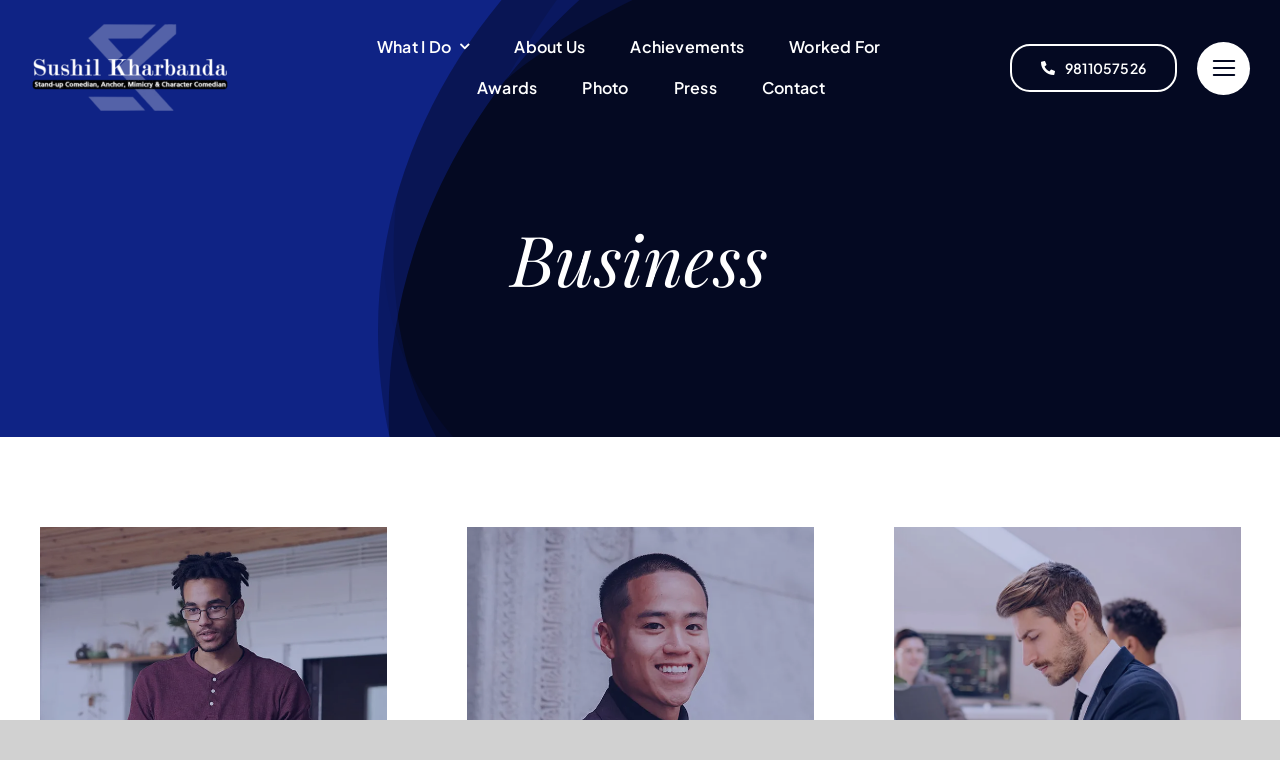

--- FILE ---
content_type: text/html; charset=UTF-8
request_url: https://sushilkharbanda.com/category/business/
body_size: 28645
content:
<!DOCTYPE html>
<html class="avada-html-layout-wide avada-html-header-position-top avada-html-is-archive avada-is-100-percent-template" lang="en-US" prefix="og: http://ogp.me/ns# fb: http://ogp.me/ns/fb#">
<head>
	<meta http-equiv="X-UA-Compatible" content="IE=edge" />
	<meta http-equiv="Content-Type" content="text/html; charset=utf-8"/>
	<meta name="viewport" content="width=device-width, initial-scale=1" />
	<meta name='robots' content='index, follow, max-image-preview:large, max-snippet:-1, max-video-preview:-1' />

	<!-- This site is optimized with the Yoast SEO plugin v26.7 - https://yoast.com/wordpress/plugins/seo/ -->
	<title>Business Archives - Sushil Kharbanda | Best Stand-Up Comedian in India</title>
	<link rel="canonical" href="https://sushilkharbanda.com/category/business/" />
	<link rel="next" href="https://sushilkharbanda.com/category/business/page/2/" />
	<meta property="og:locale" content="en_US" />
	<meta property="og:type" content="article" />
	<meta property="og:title" content="Business Archives - Sushil Kharbanda | Best Stand-Up Comedian in India" />
	<meta property="og:url" content="https://sushilkharbanda.com/category/business/" />
	<meta property="og:site_name" content="Sushil Kharbanda | Best Stand-Up Comedian in India" />
	<meta name="twitter:card" content="summary_large_image" />
	<script type="application/ld+json" class="yoast-schema-graph">{"@context":"https://schema.org","@graph":[{"@type":"CollectionPage","@id":"https://sushilkharbanda.com/category/business/","url":"https://sushilkharbanda.com/category/business/","name":"Business Archives - Sushil Kharbanda | Best Stand-Up Comedian in India","isPartOf":{"@id":"https://sushilkharbanda.com/#website"},"primaryImageOfPage":{"@id":"https://sushilkharbanda.com/category/business/#primaryimage"},"image":{"@id":"https://sushilkharbanda.com/category/business/#primaryimage"},"thumbnailUrl":"https://sushilkharbanda.com/wp-content/uploads/2022/08/info-12.jpg","breadcrumb":{"@id":"https://sushilkharbanda.com/category/business/#breadcrumb"},"inLanguage":"en-US"},{"@type":"ImageObject","inLanguage":"en-US","@id":"https://sushilkharbanda.com/category/business/#primaryimage","url":"https://sushilkharbanda.com/wp-content/uploads/2022/08/info-12.jpg","contentUrl":"https://sushilkharbanda.com/wp-content/uploads/2022/08/info-12.jpg","width":842,"height":842,"caption":"info-12"},{"@type":"BreadcrumbList","@id":"https://sushilkharbanda.com/category/business/#breadcrumb","itemListElement":[{"@type":"ListItem","position":1,"name":"Home","item":"https://sushilkharbanda.com/"},{"@type":"ListItem","position":2,"name":"Business"}]},{"@type":"WebSite","@id":"https://sushilkharbanda.com/#website","url":"https://sushilkharbanda.com/","name":"Sushil Kharbanda | Best Stand-Up Comedian in India","description":"top Comedian in delhi ncr mumbai","potentialAction":[{"@type":"SearchAction","target":{"@type":"EntryPoint","urlTemplate":"https://sushilkharbanda.com/?s={search_term_string}"},"query-input":{"@type":"PropertyValueSpecification","valueRequired":true,"valueName":"search_term_string"}}],"inLanguage":"en-US"}]}</script>
	<!-- / Yoast SEO plugin. -->


<link rel="alternate" type="application/rss+xml" title="Sushil Kharbanda | Best Stand-Up Comedian in India &raquo; Feed" href="https://sushilkharbanda.com/feed/" />
					<link rel="shortcut icon" href="https://sushilkharbanda.com/wp-content/uploads/2022/12/favicon.svg" type="image/x-icon" />
		
		
		
				<link rel="alternate" type="application/rss+xml" title="Sushil Kharbanda | Best Stand-Up Comedian in India &raquo; Business Category Feed" href="https://sushilkharbanda.com/category/business/feed/" />
<style id='wp-img-auto-sizes-contain-inline-css' type='text/css'>
img:is([sizes=auto i],[sizes^="auto," i]){contain-intrinsic-size:3000px 1500px}
/*# sourceURL=wp-img-auto-sizes-contain-inline-css */
</style>
<link rel='stylesheet' id='fusion-dynamic-css-css' href='https://sushilkharbanda.com/wp-content/uploads/fusion-styles/45f3ea41618b2a6b27e4d99e81c04996.min.css?ver=3.10.1' type='text/css' media='all' />
<link rel="https://api.w.org/" href="https://sushilkharbanda.com/wp-json/" /><link rel="alternate" title="JSON" type="application/json" href="https://sushilkharbanda.com/wp-json/wp/v2/categories/2" /><link rel="EditURI" type="application/rsd+xml" title="RSD" href="https://sushilkharbanda.com/xmlrpc.php?rsd" />
<meta name="generator" content="WordPress 6.9" />
<style type="text/css" id="css-fb-visibility">@media screen and (max-width: 700px){.fusion-no-small-visibility{display:none !important;}body .sm-text-align-center{text-align:center !important;}body .sm-text-align-left{text-align:left !important;}body .sm-text-align-right{text-align:right !important;}body .sm-flex-align-center{justify-content:center !important;}body .sm-flex-align-flex-start{justify-content:flex-start !important;}body .sm-flex-align-flex-end{justify-content:flex-end !important;}body .sm-mx-auto{margin-left:auto !important;margin-right:auto !important;}body .sm-ml-auto{margin-left:auto !important;}body .sm-mr-auto{margin-right:auto !important;}body .fusion-absolute-position-small{position:absolute;top:auto;width:100%;}.awb-sticky.awb-sticky-small{ position: sticky; top: var(--awb-sticky-offset,0); }}@media screen and (min-width: 701px) and (max-width: 1256px){.fusion-no-medium-visibility{display:none !important;}body .md-text-align-center{text-align:center !important;}body .md-text-align-left{text-align:left !important;}body .md-text-align-right{text-align:right !important;}body .md-flex-align-center{justify-content:center !important;}body .md-flex-align-flex-start{justify-content:flex-start !important;}body .md-flex-align-flex-end{justify-content:flex-end !important;}body .md-mx-auto{margin-left:auto !important;margin-right:auto !important;}body .md-ml-auto{margin-left:auto !important;}body .md-mr-auto{margin-right:auto !important;}body .fusion-absolute-position-medium{position:absolute;top:auto;width:100%;}.awb-sticky.awb-sticky-medium{ position: sticky; top: var(--awb-sticky-offset,0); }}@media screen and (min-width: 1257px){.fusion-no-large-visibility{display:none !important;}body .lg-text-align-center{text-align:center !important;}body .lg-text-align-left{text-align:left !important;}body .lg-text-align-right{text-align:right !important;}body .lg-flex-align-center{justify-content:center !important;}body .lg-flex-align-flex-start{justify-content:flex-start !important;}body .lg-flex-align-flex-end{justify-content:flex-end !important;}body .lg-mx-auto{margin-left:auto !important;margin-right:auto !important;}body .lg-ml-auto{margin-left:auto !important;}body .lg-mr-auto{margin-right:auto !important;}body .fusion-absolute-position-large{position:absolute;top:auto;width:100%;}.awb-sticky.awb-sticky-large{ position: sticky; top: var(--awb-sticky-offset,0); }}</style><meta name="generator" content="Powered by Slider Revolution 6.6.11 - responsive, Mobile-Friendly Slider Plugin for WordPress with comfortable drag and drop interface." />
<link rel="icon" href="https://sushilkharbanda.com/wp-content/uploads/2023/05/favicon-66x66.png" sizes="32x32" />
<link rel="icon" href="https://sushilkharbanda.com/wp-content/uploads/2023/05/favicon.png" sizes="192x192" />
<link rel="apple-touch-icon" href="https://sushilkharbanda.com/wp-content/uploads/2023/05/favicon.png" />
<meta name="msapplication-TileImage" content="https://sushilkharbanda.com/wp-content/uploads/2023/05/favicon.png" />
<script>function setREVStartSize(e){
			//window.requestAnimationFrame(function() {
				window.RSIW = window.RSIW===undefined ? window.innerWidth : window.RSIW;
				window.RSIH = window.RSIH===undefined ? window.innerHeight : window.RSIH;
				try {
					var pw = document.getElementById(e.c).parentNode.offsetWidth,
						newh;
					pw = pw===0 || isNaN(pw) || (e.l=="fullwidth" || e.layout=="fullwidth") ? window.RSIW : pw;
					e.tabw = e.tabw===undefined ? 0 : parseInt(e.tabw);
					e.thumbw = e.thumbw===undefined ? 0 : parseInt(e.thumbw);
					e.tabh = e.tabh===undefined ? 0 : parseInt(e.tabh);
					e.thumbh = e.thumbh===undefined ? 0 : parseInt(e.thumbh);
					e.tabhide = e.tabhide===undefined ? 0 : parseInt(e.tabhide);
					e.thumbhide = e.thumbhide===undefined ? 0 : parseInt(e.thumbhide);
					e.mh = e.mh===undefined || e.mh=="" || e.mh==="auto" ? 0 : parseInt(e.mh,0);
					if(e.layout==="fullscreen" || e.l==="fullscreen")
						newh = Math.max(e.mh,window.RSIH);
					else{
						e.gw = Array.isArray(e.gw) ? e.gw : [e.gw];
						for (var i in e.rl) if (e.gw[i]===undefined || e.gw[i]===0) e.gw[i] = e.gw[i-1];
						e.gh = e.el===undefined || e.el==="" || (Array.isArray(e.el) && e.el.length==0)? e.gh : e.el;
						e.gh = Array.isArray(e.gh) ? e.gh : [e.gh];
						for (var i in e.rl) if (e.gh[i]===undefined || e.gh[i]===0) e.gh[i] = e.gh[i-1];
											
						var nl = new Array(e.rl.length),
							ix = 0,
							sl;
						e.tabw = e.tabhide>=pw ? 0 : e.tabw;
						e.thumbw = e.thumbhide>=pw ? 0 : e.thumbw;
						e.tabh = e.tabhide>=pw ? 0 : e.tabh;
						e.thumbh = e.thumbhide>=pw ? 0 : e.thumbh;
						for (var i in e.rl) nl[i] = e.rl[i]<window.RSIW ? 0 : e.rl[i];
						sl = nl[0];
						for (var i in nl) if (sl>nl[i] && nl[i]>0) { sl = nl[i]; ix=i;}
						var m = pw>(e.gw[ix]+e.tabw+e.thumbw) ? 1 : (pw-(e.tabw+e.thumbw)) / (e.gw[ix]);
						newh =  (e.gh[ix] * m) + (e.tabh + e.thumbh);
					}
					var el = document.getElementById(e.c);
					if (el!==null && el) el.style.height = newh+"px";
					el = document.getElementById(e.c+"_wrapper");
					if (el!==null && el) {
						el.style.height = newh+"px";
						el.style.display = "block";
					}
				} catch(e){
					console.log("Failure at Presize of Slider:" + e)
				}
			//});
		  };</script>
		<script type="text/javascript">
			var doc = document.documentElement;
			doc.setAttribute( 'data-useragent', navigator.userAgent );
		</script>
		
	<style id='global-styles-inline-css' type='text/css'>
:root{--wp--preset--aspect-ratio--square: 1;--wp--preset--aspect-ratio--4-3: 4/3;--wp--preset--aspect-ratio--3-4: 3/4;--wp--preset--aspect-ratio--3-2: 3/2;--wp--preset--aspect-ratio--2-3: 2/3;--wp--preset--aspect-ratio--16-9: 16/9;--wp--preset--aspect-ratio--9-16: 9/16;--wp--preset--color--black: #000000;--wp--preset--color--cyan-bluish-gray: #abb8c3;--wp--preset--color--white: #ffffff;--wp--preset--color--pale-pink: #f78da7;--wp--preset--color--vivid-red: #cf2e2e;--wp--preset--color--luminous-vivid-orange: #ff6900;--wp--preset--color--luminous-vivid-amber: #fcb900;--wp--preset--color--light-green-cyan: #7bdcb5;--wp--preset--color--vivid-green-cyan: #00d084;--wp--preset--color--pale-cyan-blue: #8ed1fc;--wp--preset--color--vivid-cyan-blue: #0693e3;--wp--preset--color--vivid-purple: #9b51e0;--wp--preset--color--awb-color-1: #ffffff;--wp--preset--color--awb-color-2: #ffe9b3;--wp--preset--color--awb-color-3: #d1d1d1;--wp--preset--color--awb-color-4: #b8a9d8;--wp--preset--color--awb-color-5: #3269ff;--wp--preset--color--awb-color-6: #425a9e;--wp--preset--color--awb-color-7: #0f2385;--wp--preset--color--awb-color-8: #040922;--wp--preset--gradient--vivid-cyan-blue-to-vivid-purple: linear-gradient(135deg,rgb(6,147,227) 0%,rgb(155,81,224) 100%);--wp--preset--gradient--light-green-cyan-to-vivid-green-cyan: linear-gradient(135deg,rgb(122,220,180) 0%,rgb(0,208,130) 100%);--wp--preset--gradient--luminous-vivid-amber-to-luminous-vivid-orange: linear-gradient(135deg,rgb(252,185,0) 0%,rgb(255,105,0) 100%);--wp--preset--gradient--luminous-vivid-orange-to-vivid-red: linear-gradient(135deg,rgb(255,105,0) 0%,rgb(207,46,46) 100%);--wp--preset--gradient--very-light-gray-to-cyan-bluish-gray: linear-gradient(135deg,rgb(238,238,238) 0%,rgb(169,184,195) 100%);--wp--preset--gradient--cool-to-warm-spectrum: linear-gradient(135deg,rgb(74,234,220) 0%,rgb(151,120,209) 20%,rgb(207,42,186) 40%,rgb(238,44,130) 60%,rgb(251,105,98) 80%,rgb(254,248,76) 100%);--wp--preset--gradient--blush-light-purple: linear-gradient(135deg,rgb(255,206,236) 0%,rgb(152,150,240) 100%);--wp--preset--gradient--blush-bordeaux: linear-gradient(135deg,rgb(254,205,165) 0%,rgb(254,45,45) 50%,rgb(107,0,62) 100%);--wp--preset--gradient--luminous-dusk: linear-gradient(135deg,rgb(255,203,112) 0%,rgb(199,81,192) 50%,rgb(65,88,208) 100%);--wp--preset--gradient--pale-ocean: linear-gradient(135deg,rgb(255,245,203) 0%,rgb(182,227,212) 50%,rgb(51,167,181) 100%);--wp--preset--gradient--electric-grass: linear-gradient(135deg,rgb(202,248,128) 0%,rgb(113,206,126) 100%);--wp--preset--gradient--midnight: linear-gradient(135deg,rgb(2,3,129) 0%,rgb(40,116,252) 100%);--wp--preset--font-size--small: 12.75px;--wp--preset--font-size--medium: 20px;--wp--preset--font-size--large: 25.5px;--wp--preset--font-size--x-large: 42px;--wp--preset--font-size--normal: 17px;--wp--preset--font-size--xlarge: 34px;--wp--preset--font-size--huge: 51px;--wp--preset--spacing--20: 0.44rem;--wp--preset--spacing--30: 0.67rem;--wp--preset--spacing--40: 1rem;--wp--preset--spacing--50: 1.5rem;--wp--preset--spacing--60: 2.25rem;--wp--preset--spacing--70: 3.38rem;--wp--preset--spacing--80: 5.06rem;--wp--preset--shadow--natural: 6px 6px 9px rgba(0, 0, 0, 0.2);--wp--preset--shadow--deep: 12px 12px 50px rgba(0, 0, 0, 0.4);--wp--preset--shadow--sharp: 6px 6px 0px rgba(0, 0, 0, 0.2);--wp--preset--shadow--outlined: 6px 6px 0px -3px rgb(255, 255, 255), 6px 6px rgb(0, 0, 0);--wp--preset--shadow--crisp: 6px 6px 0px rgb(0, 0, 0);}:where(.is-layout-flex){gap: 0.5em;}:where(.is-layout-grid){gap: 0.5em;}body .is-layout-flex{display: flex;}.is-layout-flex{flex-wrap: wrap;align-items: center;}.is-layout-flex > :is(*, div){margin: 0;}body .is-layout-grid{display: grid;}.is-layout-grid > :is(*, div){margin: 0;}:where(.wp-block-columns.is-layout-flex){gap: 2em;}:where(.wp-block-columns.is-layout-grid){gap: 2em;}:where(.wp-block-post-template.is-layout-flex){gap: 1.25em;}:where(.wp-block-post-template.is-layout-grid){gap: 1.25em;}.has-black-color{color: var(--wp--preset--color--black) !important;}.has-cyan-bluish-gray-color{color: var(--wp--preset--color--cyan-bluish-gray) !important;}.has-white-color{color: var(--wp--preset--color--white) !important;}.has-pale-pink-color{color: var(--wp--preset--color--pale-pink) !important;}.has-vivid-red-color{color: var(--wp--preset--color--vivid-red) !important;}.has-luminous-vivid-orange-color{color: var(--wp--preset--color--luminous-vivid-orange) !important;}.has-luminous-vivid-amber-color{color: var(--wp--preset--color--luminous-vivid-amber) !important;}.has-light-green-cyan-color{color: var(--wp--preset--color--light-green-cyan) !important;}.has-vivid-green-cyan-color{color: var(--wp--preset--color--vivid-green-cyan) !important;}.has-pale-cyan-blue-color{color: var(--wp--preset--color--pale-cyan-blue) !important;}.has-vivid-cyan-blue-color{color: var(--wp--preset--color--vivid-cyan-blue) !important;}.has-vivid-purple-color{color: var(--wp--preset--color--vivid-purple) !important;}.has-black-background-color{background-color: var(--wp--preset--color--black) !important;}.has-cyan-bluish-gray-background-color{background-color: var(--wp--preset--color--cyan-bluish-gray) !important;}.has-white-background-color{background-color: var(--wp--preset--color--white) !important;}.has-pale-pink-background-color{background-color: var(--wp--preset--color--pale-pink) !important;}.has-vivid-red-background-color{background-color: var(--wp--preset--color--vivid-red) !important;}.has-luminous-vivid-orange-background-color{background-color: var(--wp--preset--color--luminous-vivid-orange) !important;}.has-luminous-vivid-amber-background-color{background-color: var(--wp--preset--color--luminous-vivid-amber) !important;}.has-light-green-cyan-background-color{background-color: var(--wp--preset--color--light-green-cyan) !important;}.has-vivid-green-cyan-background-color{background-color: var(--wp--preset--color--vivid-green-cyan) !important;}.has-pale-cyan-blue-background-color{background-color: var(--wp--preset--color--pale-cyan-blue) !important;}.has-vivid-cyan-blue-background-color{background-color: var(--wp--preset--color--vivid-cyan-blue) !important;}.has-vivid-purple-background-color{background-color: var(--wp--preset--color--vivid-purple) !important;}.has-black-border-color{border-color: var(--wp--preset--color--black) !important;}.has-cyan-bluish-gray-border-color{border-color: var(--wp--preset--color--cyan-bluish-gray) !important;}.has-white-border-color{border-color: var(--wp--preset--color--white) !important;}.has-pale-pink-border-color{border-color: var(--wp--preset--color--pale-pink) !important;}.has-vivid-red-border-color{border-color: var(--wp--preset--color--vivid-red) !important;}.has-luminous-vivid-orange-border-color{border-color: var(--wp--preset--color--luminous-vivid-orange) !important;}.has-luminous-vivid-amber-border-color{border-color: var(--wp--preset--color--luminous-vivid-amber) !important;}.has-light-green-cyan-border-color{border-color: var(--wp--preset--color--light-green-cyan) !important;}.has-vivid-green-cyan-border-color{border-color: var(--wp--preset--color--vivid-green-cyan) !important;}.has-pale-cyan-blue-border-color{border-color: var(--wp--preset--color--pale-cyan-blue) !important;}.has-vivid-cyan-blue-border-color{border-color: var(--wp--preset--color--vivid-cyan-blue) !important;}.has-vivid-purple-border-color{border-color: var(--wp--preset--color--vivid-purple) !important;}.has-vivid-cyan-blue-to-vivid-purple-gradient-background{background: var(--wp--preset--gradient--vivid-cyan-blue-to-vivid-purple) !important;}.has-light-green-cyan-to-vivid-green-cyan-gradient-background{background: var(--wp--preset--gradient--light-green-cyan-to-vivid-green-cyan) !important;}.has-luminous-vivid-amber-to-luminous-vivid-orange-gradient-background{background: var(--wp--preset--gradient--luminous-vivid-amber-to-luminous-vivid-orange) !important;}.has-luminous-vivid-orange-to-vivid-red-gradient-background{background: var(--wp--preset--gradient--luminous-vivid-orange-to-vivid-red) !important;}.has-very-light-gray-to-cyan-bluish-gray-gradient-background{background: var(--wp--preset--gradient--very-light-gray-to-cyan-bluish-gray) !important;}.has-cool-to-warm-spectrum-gradient-background{background: var(--wp--preset--gradient--cool-to-warm-spectrum) !important;}.has-blush-light-purple-gradient-background{background: var(--wp--preset--gradient--blush-light-purple) !important;}.has-blush-bordeaux-gradient-background{background: var(--wp--preset--gradient--blush-bordeaux) !important;}.has-luminous-dusk-gradient-background{background: var(--wp--preset--gradient--luminous-dusk) !important;}.has-pale-ocean-gradient-background{background: var(--wp--preset--gradient--pale-ocean) !important;}.has-electric-grass-gradient-background{background: var(--wp--preset--gradient--electric-grass) !important;}.has-midnight-gradient-background{background: var(--wp--preset--gradient--midnight) !important;}.has-small-font-size{font-size: var(--wp--preset--font-size--small) !important;}.has-medium-font-size{font-size: var(--wp--preset--font-size--medium) !important;}.has-large-font-size{font-size: var(--wp--preset--font-size--large) !important;}.has-x-large-font-size{font-size: var(--wp--preset--font-size--x-large) !important;}
/*# sourceURL=global-styles-inline-css */
</style>
<link rel='stylesheet' id='rs-plugin-settings-css' href='https://sushilkharbanda.com/wp-content/plugins/revslider/public/assets/css/rs6.css?ver=6.6.11' type='text/css' media='all' />
<style id='rs-plugin-settings-inline-css' type='text/css'>
#rs-demo-id {}
/*# sourceURL=rs-plugin-settings-inline-css */
</style>
</head>

<body class="archive category category-business category-2 wp-theme-Avada awb-no-sidebars fusion-image-hovers fusion-pagination-sizing fusion-button_type-flat fusion-button_span-no fusion-button_gradient-linear avada-image-rollover-circle-yes avada-image-rollover-yes avada-image-rollover-direction-left fusion-body ltr no-tablet-sticky-header no-mobile-sticky-header no-mobile-slidingbar no-mobile-totop fusion-disable-outline fusion-sub-menu-fade mobile-logo-pos-left layout-wide-mode avada-has-boxed-modal-shadow- layout-scroll-offset-full avada-has-zero-margin-offset-top fusion-top-header menu-text-align-center mobile-menu-design-classic fusion-show-pagination-text fusion-header-layout-v3 avada-responsive avada-footer-fx-none avada-menu-highlight-style-bar fusion-search-form-clean fusion-main-menu-search-overlay fusion-avatar-circle avada-blog-layout-large avada-blog-archive-layout-large avada-header-shadow-no avada-menu-icon-position-left avada-has-megamenu-shadow avada-has-mobile-menu-search avada-has-main-nav-search-icon avada-has-breadcrumb-mobile-hidden avada-has-titlebar-hide avada-header-border-color-full-transparent avada-has-pagination-width_height avada-flyout-menu-direction-fade avada-ec-views-v1" data-awb-post-id="1310">
		<a class="skip-link screen-reader-text" href="#content">Skip to content</a>

	<div id="boxed-wrapper">
		
		<div id="wrapper" class="fusion-wrapper">
			<div id="home" style="position:relative;top:-1px;"></div>
												<div class="fusion-tb-header"><div class="fusion-fullwidth fullwidth-box fusion-builder-row-1 fusion-flex-container has-pattern-background has-mask-background hundred-percent-fullwidth non-hundred-percent-height-scrolling fusion-animated fusion-custom-z-index fusion-absolute-container fusion-absolute-position-small fusion-absolute-position-medium fusion-absolute-position-large" style="--awb-border-sizes-top:0px;--awb-border-sizes-bottom:0px;--awb-border-sizes-left:0px;--awb-border-sizes-right:0px;--awb-border-radius-top-left:0px;--awb-border-radius-top-right:0px;--awb-border-radius-bottom-right:0px;--awb-border-radius-bottom-left:0px;--awb-z-index:20051;--awb-padding-top:0px;--awb-padding-right:20px;--awb-padding-bottom:0px;--awb-padding-left:20px;--awb-padding-right-medium:30px;--awb-padding-left-medium:30px;--awb-margin-top:0px;--awb-margin-bottom:0px;--awb-min-height:135px;--awb-min-height-small:100px;" data-animationType="fadeIn" data-animationDuration="1.3" data-animationOffset="top-into-view" ><div class="fusion-builder-row fusion-row fusion-flex-align-items-stretch" style="width:calc( 100% + 0px ) !important;max-width:calc( 100% + 0px ) !important;margin-left: calc(-0px / 2 );margin-right: calc(-0px / 2 );"><div class="fusion-layout-column fusion_builder_column fusion-builder-column-0 fusion-flex-column" style="--awb-padding-left:10px;--awb-padding-left-medium:0px;--awb-bg-size:cover;--awb-width-large:25%;--awb-margin-top-large:0px;--awb-spacing-right-large:calc( 0.08 * calc( 100% - 0 ) );--awb-margin-bottom-large:0px;--awb-spacing-left-large:0;--awb-width-medium:50%;--awb-order-medium:0;--awb-spacing-right-medium:calc( 0.04 * calc( 100% - 0 ) );--awb-spacing-left-medium:0;--awb-width-small:66.666666666667%;--awb-order-small:0;--awb-spacing-right-small:calc( 0.03 * calc( 100% - 0 ) );--awb-spacing-left-small:0;"><div class="fusion-column-wrapper fusion-column-has-shadow fusion-flex-justify-content-center fusion-content-layout-column"><div class="fusion-image-element " style="--awb-caption-title-font-family:var(--h2_typography-font-family);--awb-caption-title-font-weight:var(--h2_typography-font-weight);--awb-caption-title-font-style:var(--h2_typography-font-style);--awb-caption-title-size:var(--h2_typography-font-size);--awb-caption-title-transform:var(--h2_typography-text-transform);--awb-caption-title-line-height:var(--h2_typography-line-height);--awb-caption-title-letter-spacing:var(--h2_typography-letter-spacing);"><span class=" fusion-imageframe imageframe-none imageframe-1 hover-type-none" class="image-scroll"><a class="fusion-no-lightbox" href="https://sushilkharbanda.com/" target="_self" aria-label="logo"><img decoding="async" width="200" height="87" src="https://sushilkharbanda.com/wp-content/uploads/2023/04/logo.png" data-orig-src="https://sushilkharbanda.com/website/wp-content/uploads/2023/04/logo-200x87.png" alt class="lazyload img-responsive wp-image-2175" srcset="data:image/svg+xml,%3Csvg%20xmlns%3D%27http%3A%2F%2Fwww.w3.org%2F2000%2Fsvg%27%20width%3D%27373%27%20height%3D%27163%27%20viewBox%3D%270%200%20373%20163%27%3E%3Crect%20width%3D%27373%27%20height%3D%27163%27%20fill-opacity%3D%220%22%2F%3E%3C%2Fsvg%3E" data-srcset="https://sushilkharbanda.com/wp-content/uploads/2023/04/logo-200x87.png 200w, https://sushilkharbanda.com/wp-content/uploads/2023/04/logo.png 373w" data-sizes="auto" data-orig-sizes="(max-width: 700px) 100vw, 200px" /></a></span></div></div></div><div class="fusion-layout-column fusion_builder_column fusion-builder-column-1 fusion-flex-column fusion-no-small-visibility fusion-no-medium-visibility" style="--awb-bg-size:cover;--awb-width-large:50%;--awb-margin-top-large:0px;--awb-spacing-right-large:calc( 0.04 * calc( 100% - 0 ) );--awb-margin-bottom-large:0px;--awb-spacing-left-large:calc( 0.04 * calc( 100% - 0 ) );--awb-width-medium:50%;--awb-order-medium:0;--awb-spacing-right-medium:calc( 0.04 * calc( 100% - 0 ) );--awb-spacing-left-medium:calc( 0.04 * calc( 100% - 0 ) );--awb-width-small:100%;--awb-order-small:0;--awb-spacing-right-small:0;--awb-spacing-left-small:0;"><div class="fusion-column-wrapper fusion-column-has-shadow fusion-flex-justify-content-center fusion-content-layout-column"><nav class="awb-menu awb-menu_row awb-menu_em-hover mobile-mode-collapse-to-button awb-menu_icons-left awb-menu_dc-yes mobile-trigger-fullwidth-off awb-menu_mobile-toggle awb-menu_indent-left mobile-size-full-absolute loading mega-menu-loading awb-menu_desktop awb-menu_dropdown awb-menu_expand-right awb-menu_transition-slide_up fusion-no-small-visibility fusion-no-medium-visibility" style="--awb-font-size:var(--awb-typography3-font-size);--awb-line-height:var(--awb-typography3-line-height);--awb-text-transform:var(--awb-typography3-text-transform);--awb-gap:45px;--awb-align-items:center;--awb-justify-content:center;--awb-items-padding-top:6px;--awb-items-padding-bottom:6px;--awb-border-bottom:2px;--awb-color:var(--awb-color1);--awb-letter-spacing:var(--awb-typography3-letter-spacing);--awb-active-color:var(--awb-color1);--awb-active-border-bottom:2px;--awb-active-border-color:var(--awb-color1);--awb-submenu-color:hsla(var(--awb-color1-h),var(--awb-color1-s),var(--awb-color1-l),calc(var(--awb-color1-a) - 20%));--awb-submenu-bg:var(--awb-color8);--awb-submenu-sep-color:hsla(var(--awb-color1-h),var(--awb-color1-s),var(--awb-color1-l),calc(var(--awb-color1-a) - 80%));--awb-submenu-active-bg:hsla(var(--awb-color8-h),var(--awb-color8-s),calc(var(--awb-color8-l) + 10%),var(--awb-color8-a));--awb-submenu-active-color:var(--awb-color1);--awb-submenu-space:9px;--awb-submenu-font-size:var(--awb-typography5-font-size);--awb-submenu-text-transform:var(--awb-typography5-text-transform);--awb-submenu-line-height:var(--awb-typography5-line-height);--awb-submenu-letter-spacing:var(--awb-typography5-letter-spacing);--awb-icons-color:var(--awb-color1);--awb-icons-hover-color:var(--awb-color1);--awb-main-justify-content:flex-start;--awb-mobile-bg:var(--awb-color1);--awb-mobile-color:var(--awb-color7);--awb-mobile-active-bg:var(--awb-color1);--awb-mobile-active-color:var(--awb-color8);--awb-mobile-trigger-color:var(--awb-color8);--awb-justify-title:flex-start;--awb-mobile-justify:flex-start;--awb-mobile-caret-left:auto;--awb-mobile-caret-right:0;--awb-fusion-font-family-typography:var(--awb-typography3-font-family);--awb-fusion-font-weight-typography:var(--awb-typography3-font-weight);--awb-fusion-font-style-typography:var(--awb-typography3-font-style);--awb-fusion-font-family-submenu-typography:var(--awb-typography5-font-family);--awb-fusion-font-weight-submenu-typography:var(--awb-typography5-font-weight);--awb-fusion-font-style-submenu-typography:var(--awb-typography5-font-style);--awb-fusion-font-family-mobile-typography:&quot;Inter&quot;;--awb-fusion-font-style-mobile-typography:normal;--awb-fusion-font-weight-mobile-typography:700;" aria-label="Corporation Main Menu" data-breakpoint="0" data-count="0" data-transition-type="center" data-transition-time="300"><ul id="menu-corporation-main-menu" class="fusion-menu awb-menu__main-ul awb-menu__main-ul_row"><li  id="menu-item-2339"  class="menu-item menu-item-type-custom menu-item-object-custom menu-item-has-children menu-item-2339 awb-menu__li awb-menu__main-li awb-menu__main-li_regular"  data-item-id="2339"><span class="awb-menu__main-background-default awb-menu__main-background-default_center"></span><span class="awb-menu__main-background-active awb-menu__main-background-active_center"></span><a  href="#" class="awb-menu__main-a awb-menu__main-a_regular"><span class="menu-text">What I Do</span><span class="awb-menu__open-nav-submenu-hover"></span></a><button type="button" aria-label="Open submenu of What I Do" aria-expanded="false" class="awb-menu__open-nav-submenu_mobile awb-menu__open-nav-submenu_main"></button><ul class="awb-menu__sub-ul awb-menu__sub-ul_main"><li  id="menu-item-2329"  class="menu-item menu-item-type-custom menu-item-object-custom menu-item-2329 awb-menu__li awb-menu__sub-li" ><a  href="#" class="awb-menu__sub-a"><span>Interactive Comedian</span></a></li><li  id="menu-item-3839"  class="menu-item menu-item-type-post_type menu-item-object-page menu-item-3839 awb-menu__li awb-menu__sub-li" ><a  href="https://sushilkharbanda.com/itibaba/" class="awb-menu__sub-a"><span>ITI Baba</span></a></li><li  id="menu-item-2330"  class="menu-item menu-item-type-custom menu-item-object-custom menu-item-2330 awb-menu__li awb-menu__sub-li" ><a  href="https://jrgutthi.com/" class="awb-menu__sub-a"><span>Gutthi Character</span></a></li><li  id="menu-item-2332"  class="menu-item menu-item-type-custom menu-item-object-custom menu-item-2332 awb-menu__li awb-menu__sub-li" ><a  href="https://jrgutthi.com/amitabhbachchanjr.com/" class="awb-menu__sub-a"><span>Amitabh Bachchan Character</span></a></li><li  id="menu-item-3376"  class="menu-item menu-item-type-post_type menu-item-object-page menu-item-3376 awb-menu__li awb-menu__sub-li" ><a  href="https://sushilkharbanda.com/photo-chacha-champak-lal/" class="awb-menu__sub-a"><span>Chacha Champak Lal</span></a></li><li  id="menu-item-3377"  class="menu-item menu-item-type-post_type menu-item-object-page menu-item-3377 awb-menu__li awb-menu__sub-li" ><a  href="https://sushilkharbanda.com/photo-mogambo/" class="awb-menu__sub-a"><span>Mogambo</span></a></li><li  id="menu-item-3378"  class="menu-item menu-item-type-post_type menu-item-object-page menu-item-3378 awb-menu__li awb-menu__sub-li" ><a  href="https://sushilkharbanda.com/photo-sanjay-dutt/" class="awb-menu__sub-a"><span>Sanjay Dutt (KHALNAYAK)</span></a></li><li  id="menu-item-3379"  class="menu-item menu-item-type-post_type menu-item-object-page menu-item-3379 awb-menu__li awb-menu__sub-li" ><a  href="https://sushilkharbanda.com/photo-johnny-walker/" class="awb-menu__sub-a"><span>Johnny Walker</span></a></li><li  id="menu-item-3380"  class="menu-item menu-item-type-post_type menu-item-object-page menu-item-3380 awb-menu__li awb-menu__sub-li" ><a  href="https://sushilkharbanda.com/photo-dr-mashoor-gulati/" class="awb-menu__sub-a"><span>Dr Mashoor Gulati</span></a></li><li  id="menu-item-3375"  class="menu-item menu-item-type-post_type menu-item-object-page menu-item-3375 awb-menu__li awb-menu__sub-li" ><a  href="https://sushilkharbanda.com/photo-dev-anand/" class="awb-menu__sub-a"><span>Dev Anand</span></a></li><li  id="menu-item-3630"  class="menu-item menu-item-type-post_type menu-item-object-page menu-item-3630 awb-menu__li awb-menu__sub-li" ><a  href="https://sushilkharbanda.com/photo-shah-rukh-khan/" class="awb-menu__sub-a"><span>Shah Rukh Khan</span></a></li></ul></li><li  id="menu-item-72"  class="menu-item menu-item-type-post_type menu-item-object-page menu-item-72 awb-menu__li awb-menu__main-li awb-menu__main-li_regular"  data-item-id="72"><span class="awb-menu__main-background-default awb-menu__main-background-default_center"></span><span class="awb-menu__main-background-active awb-menu__main-background-active_center"></span><a  href="https://sushilkharbanda.com/about/" class="awb-menu__main-a awb-menu__main-a_regular"><span class="menu-text">About Us</span></a></li><li  id="menu-item-2327"  class="menu-item menu-item-type-post_type menu-item-object-page menu-item-2327 awb-menu__li awb-menu__main-li awb-menu__main-li_regular"  data-item-id="2327"><span class="awb-menu__main-background-default awb-menu__main-background-default_center"></span><span class="awb-menu__main-background-active awb-menu__main-background-active_center"></span><a  href="https://sushilkharbanda.com/achievements/" class="awb-menu__main-a awb-menu__main-a_regular"><span class="menu-text">Achievements</span></a></li><li  id="menu-item-2361"  class="menu-item menu-item-type-post_type menu-item-object-page menu-item-2361 awb-menu__li awb-menu__main-li awb-menu__main-li_regular"  data-item-id="2361"><span class="awb-menu__main-background-default awb-menu__main-background-default_center"></span><span class="awb-menu__main-background-active awb-menu__main-background-active_center"></span><a  href="https://sushilkharbanda.com/worked-for/" class="awb-menu__main-a awb-menu__main-a_regular"><span class="menu-text">Worked For</span></a></li><li  id="menu-item-2358"  class="menu-item menu-item-type-post_type menu-item-object-page menu-item-2358 awb-menu__li awb-menu__main-li awb-menu__main-li_regular"  data-item-id="2358"><span class="awb-menu__main-background-default awb-menu__main-background-default_center"></span><span class="awb-menu__main-background-active awb-menu__main-background-active_center"></span><a  href="https://sushilkharbanda.com/awards/" class="awb-menu__main-a awb-menu__main-a_regular"><span class="menu-text">Awards</span></a></li><li  id="menu-item-2359"  class="menu-item menu-item-type-post_type menu-item-object-page menu-item-2359 awb-menu__li awb-menu__main-li awb-menu__main-li_regular"  data-item-id="2359"><span class="awb-menu__main-background-default awb-menu__main-background-default_center"></span><span class="awb-menu__main-background-active awb-menu__main-background-active_center"></span><a  href="https://sushilkharbanda.com/photo/" class="awb-menu__main-a awb-menu__main-a_regular"><span class="menu-text">Photo</span></a></li><li  id="menu-item-2360"  class="menu-item menu-item-type-post_type menu-item-object-page menu-item-2360 awb-menu__li awb-menu__main-li awb-menu__main-li_regular"  data-item-id="2360"><span class="awb-menu__main-background-default awb-menu__main-background-default_center"></span><span class="awb-menu__main-background-active awb-menu__main-background-active_center"></span><a  href="https://sushilkharbanda.com/press/" class="awb-menu__main-a awb-menu__main-a_regular"><span class="menu-text">Press</span></a></li><li  id="menu-item-2328"  class="menu-item menu-item-type-post_type menu-item-object-page menu-item-2328 awb-menu__li awb-menu__main-li awb-menu__main-li_regular"  data-item-id="2328"><span class="awb-menu__main-background-default awb-menu__main-background-default_center"></span><span class="awb-menu__main-background-active awb-menu__main-background-active_center"></span><a  href="https://sushilkharbanda.com/contact/" class="awb-menu__main-a awb-menu__main-a_regular"><span class="menu-text">Contact</span></a></li></ul></nav></div></div><div class="fusion-layout-column fusion_builder_column fusion-builder-column-2 fusion-flex-column" style="--awb-bg-size:cover;--awb-width-large:25%;--awb-margin-top-large:0px;--awb-spacing-right-large:0;--awb-margin-bottom-large:0px;--awb-spacing-left-large:calc( 0.08 * calc( 100% - 0 ) );--awb-width-medium:50%;--awb-order-medium:0;--awb-spacing-right-medium:0;--awb-spacing-left-medium:calc( 0.04 * calc( 100% - 0 ) );--awb-width-small:33.333333333333%;--awb-order-small:0;--awb-spacing-right-small:0;--awb-spacing-left-small:calc( 0.06 * calc( 100% - 0 ) );"><div class="fusion-column-wrapper fusion-column-has-shadow fusion-flex-justify-content-flex-end fusion-content-layout-row fusion-flex-align-items-center"><div style="text-align:right;"><a class="fusion-button button-flat fusion-button-default-size button-custom fusion-button-default button-1 fusion-button-default-span fusion-no-small-visibility" style="--button_accent_color:var(--awb-color1);--button_accent_hover_color:var(--awb-color8);--button_border_hover_color:var(--awb-color2);--button_border_width-top:2px;--button_border_width-right:2px;--button_border_width-bottom:2px;--button_border_width-left:2px;--button-border-radius-top-left:20px;--button-border-radius-top-right:20px;--button-border-radius-bottom-right:20px;--button-border-radius-bottom-left:20px;--button_gradient_top_color:hsla(var(--awb-color1-h),var(--awb-color1-s),var(--awb-color1-l),calc(var(--awb-color1-a) - 100%));--button_gradient_bottom_color:hsla(var(--awb-color1-h),var(--awb-color1-s),var(--awb-color1-l),calc(var(--awb-color1-a) - 100%));--button_gradient_top_color_hover:var(--awb-color2);--button_gradient_bottom_color_hover:var(--awb-color2);--button_text_transform:var(--awb-typography3-text-transform);--button_font_size:14px;--button_line_height:1.3;--button_typography-letter-spacing:0.015em;--button_typography-font-family:var(--awb-typography3-font-family);--button_typography-font-weight:var(--awb-typography3-font-weight);--button_typography-font-style:var(--awb-typography3-font-style);--button_margin-right:20px;" target="_self" data-hover="text_slide_up" href="tel:+919811057526"><i class="fa-phone-alt fas button-icon-left" aria-hidden="true"></i><div class="awb-button-text-transition"><span class="fusion-button-text">9811057526</span><span class="fusion-button-text">9811057526</span></div></a></div><a class="fb-icon-element-1 fb-icon-element fontawesome-icon corporation-menu circle-yes fusion-text-flow fusion-link" style="--awb-iconcolor:var(--awb-color8);--awb-iconcolor-hover:var(--awb-color8);--awb-circlecolor:var(--awb-color1);--awb-circlecolor-hover:var(--awb-color2);--awb-circlebordercolor-hover:var(--awb-color8);--awb-circlebordersize:0px;--awb-font-size:32px;--awb-width:53px;--awb-height:53px;--awb-line-height:53px;" href="#" aria-label="Link to #" target="_self" id="menu-offcanvas"></a></div></div></div></div>
</div>		<div id="sliders-container" class="fusion-slider-visibility">
					</div>
											
			<section class="fusion-page-title-bar fusion-tb-page-title-bar"><div class="fusion-fullwidth fullwidth-box fusion-builder-row-2 fusion-flex-container has-pattern-background has-mask-background nonhundred-percent-fullwidth non-hundred-percent-height-scrolling" style="--link_hover_color: var(--awb-color5);--link_color: var(--awb-color5);--awb-background-position:center bottom;--awb-background-blend-mode:screen;--awb-border-color:var(--awb-color1);--awb-border-radius-top-left:0px;--awb-border-radius-top-right:0px;--awb-border-radius-bottom-right:0px;--awb-border-radius-bottom-left:0px;--awb-padding-top:210px;--awb-padding-bottom:110px;--awb-padding-top-medium:160px;--awb-padding-bottom-medium:100px;--awb-padding-top-small:102px;--awb-padding-right-small:40px;--awb-padding-bottom-small:46px;--awb-padding-left-small:40px;--awb-margin-bottom-medium:0px;--awb-background-color:var(--awb-color8);" ><div class="awb-background-mask" style="background-image:  url(data:image/svg+xml;utf8,%3Csvg%20width%3D%221920%22%20height%3D%22954%22%20fill%3D%22none%22%20xmlns%3D%22http%3A%2F%2Fwww.w3.org%2F2000%2Fsvg%22%3E%3Cg%20clip-path%3D%22url%28%23prefix__clip0_75_23031%29%22%20fill%3D%22rgba%2815%2C35%2C133%2C1%29%22%3E%3Cpath%20d%3D%22M1321.57%20538C1357.08%20287.516%201273.7%2089.91%201127-.418L1374.18-6c65.77%20100.68-15.89%20431.512-52.61%20544zM312%20955c432.242%200%20746.77-180.667%20850-271-90.34%20157.09-176.766%20246.121-208.688%20271H312z%22%20fill%3D%22rgba%2815%2C35%2C133%2C1%29%22%20fill-opacity%3D%22.25%22%2F%3E%3Cpath%20d%3D%22M1344.5%20427c0-252.4-212.67-390.833-319-428.5H1373c70%2082.4%2010.17%20320-28.5%20428.5z%22%20fill%3D%22rgba%2815%2C35%2C133%2C1%29%22%20fill-opacity%3D%22.1%22%2F%3E%3Cpath%20fill-rule%3D%22evenodd%22%20clip-rule%3D%22evenodd%22%20d%3D%22M839.644%20954C1138.37%20793.549%201337%20508.902%201337%20184.5c0-63.218-7.54-124.926-21.9-184.5H1920v954H839.644zm0%200C676.842%201041.44%20484.311%201092%20278%201092c-584.87%200-1059-406.302-1059-907.5S-306.87-723%20278-723c511.098%200%20937.63%20310.269%201037.1%20723H0v954h839.644z%22%20fill%3D%22rgba%2815%2C35%2C133%2C1%29%22%20fill-opacity%3D%22.5%22%2F%3E%3Cpath%20fill-rule%3D%22evenodd%22%20clip-rule%3D%22evenodd%22%20d%3D%22M1011.55%20954C1221.42%20793.95%201353%20564.007%201353%20308.5c0-108.584-23.76-212.552-67.2-308.5H1920v954h-908.45zm0%200c-187.291%20142.83-436.933%20230-711.05%20230C-280.78%201184-752%20792.025-752%20308.5S-280.78-567%20300.5-567c450.743%200%20835.31%20235.692%20985.3%20567H0v954h1011.55z%22%2F%3E%3C%2Fg%3E%3Cdefs%3E%3CclipPath%20id%3D%22prefix__clip0_75_23031%22%3E%3Cpath%20fill%3D%22%23fff%22%20d%3D%22M0%200h1920v954H0z%22%2F%3E%3C%2FclipPath%3E%3C%2Fdefs%3E%3C%2Fsvg%3E);opacity: 1 ;transform: scale(-1, -1);mix-blend-mode:normal;"></div><div class="fusion-builder-row fusion-row fusion-flex-align-items-flex-start fusion-flex-justify-content-center" style="max-width:1248px;margin-left: calc(-4% / 2 );margin-right: calc(-4% / 2 );"><div class="fusion-layout-column fusion_builder_column fusion-builder-column-3 fusion_builder_column_4_5 4_5 fusion-flex-column fusion-animated" style="--awb-padding-bottom-medium:0px;--awb-bg-size:cover;--awb-width-large:80%;--awb-margin-top-large:0px;--awb-spacing-right-large:2.4%;--awb-margin-bottom-large:0px;--awb-spacing-left-large:2.4%;--awb-width-medium:100%;--awb-order-medium:0;--awb-spacing-right-medium:1.92%;--awb-spacing-left-medium:20px;--awb-width-small:100%;--awb-order-small:0;--awb-spacing-right-small:1.92%;--awb-spacing-left-small:20px;" data-animationType="fadeInUp" data-animationDuration="1.3" data-animationOffset="top-into-view"><div class="fusion-column-wrapper fusion-column-has-shadow fusion-flex-justify-content-flex-start fusion-content-layout-column"><div class="fusion-title title fusion-title-1 fusion-no-small-visibility fusion-sep-none fusion-title-center fusion-title-text fusion-title-size-one" style="--awb-text-color:var(--awb-color1);--awb-margin-bottom:30px;"><h1 class="title-heading-center fusion-responsive-typography-calculated" style="margin:0;--fontSize:70;line-height:1.1;">Business</h1></div><div class="fusion-title title fusion-title-2 fusion-no-medium-visibility fusion-no-large-visibility fusion-sep-none fusion-title-center fusion-title-text fusion-title-size-one" style="--awb-text-color:var(--awb-color1);--awb-margin-bottom:30px;--awb-font-size:45px;"><h1 class="title-heading-center fusion-responsive-typography-calculated" style="margin:0;font-size:1em;--fontSize:45;line-height:1.1;">Business</h1></div><div class="fusion-text fusion-text-1 fusion-text-no-margin" style="--awb-content-alignment:center;--awb-text-color:var(--awb-color1);--awb-margin-right:5%;--awb-margin-left:5%;"></div></div></div></div></div>
</section>
						<main id="main" class="clearfix width-100">
				<div class="fusion-row" style="max-width:100%;">

<section id="content" style="">
			<div class="post-content">
			<div class="fusion-fullwidth fullwidth-box fusion-builder-row-3 fusion-flex-container has-pattern-background has-mask-background nonhundred-percent-fullwidth non-hundred-percent-height-scrolling" style="--awb-border-radius-top-left:0px;--awb-border-radius-top-right:0px;--awb-border-radius-bottom-right:0px;--awb-border-radius-bottom-left:0px;--awb-padding-top:90px;--awb-padding-bottom:90px;--awb-padding-top-medium:90px;--awb-padding-bottom-medium:90px;" ><div class="fusion-builder-row fusion-row fusion-flex-align-items-flex-start" style="max-width:1248px;margin-left: calc(-4% / 2 );margin-right: calc(-4% / 2 );"><div class="fusion-layout-column fusion_builder_column fusion-builder-column-4 fusion_builder_column_1_1 1_1 fusion-flex-column" style="--awb-bg-size:cover;--awb-width-large:100%;--awb-margin-top-large:0px;--awb-spacing-right-large:1.92%;--awb-margin-bottom-large:0px;--awb-spacing-left-large:1.92%;--awb-width-medium:100%;--awb-order-medium:0;--awb-spacing-right-medium:1.92%;--awb-spacing-left-medium:1.92%;--awb-width-small:100%;--awb-order-small:0;--awb-spacing-right-small:1.92%;--awb-spacing-left-small:1.92%;"><div class="fusion-column-wrapper fusion-column-has-shadow fusion-flex-justify-content-flex-start fusion-content-layout-column"><div class="fusion-post-cards-archives-tb" data-infinite-post-class="post" ><div class="fusion-post-cards fusion-post-cards-1 fusion-animated fusion-grid-archive fusion-post-cards-masonry" style="--awb-column-spacing:80px;--awb-columns:3;--awb-row-spacing:80px;" data-animationType="fadeInUp" data-animationDuration="0.8" data-animationOffset="top-into-view"><ul class="fusion-grid fusion-grid-3 fusion-flex-align-items-flex-start fusion-masonry-posts-cards fusion-grid-container-infinite" data-pages="2"><li class="fusion-layout-column fusion_builder_column fusion-builder-column-5 fusion-flex-column fusion-column-inner-bg-wrapper post-card fusion-grid-column fusion-post-cards-grid-column fusion-post-card-masonry" style="--awb-padding-top:20vw;--awb-padding-right:10px;--awb-padding-bottom:10px;--awb-padding-left:10px;--awb-padding-top-small:160px;--awb-inner-bg-color:var(--awb-color8);--awb-inner-bg-color-hover:var(--awb-color8);--awb-inner-bg-image:linear-gradient(180deg, hsla(var(--awb-color7-h),var(--awb-color7-s),var(--awb-color7-l),calc(var(--awb-color7-a) - 75%)) 58%,hsla(var(--awb-color4-h),calc(var(--awb-color4-s) + 100%),calc(var(--awb-color4-l) - 29%),calc(var(--awb-color4-a) - 40%)) 100%);;--awb-inner-bg-position:center center;--awb-inner-bg-size:cover;--awb-transform:scaleX(1) scaleY(1);--awb-transform-hover:scaleX(1.03) scaleY(1.03);--awb-filter:saturate(100%) brightness(100%) contrast(100%);--awb-filter-transition:filter 0.3s ease;--awb-filter-hover:saturate(130%) brightness(105%) contrast(110%);"><span class="fusion-column-inner-bg hover-type-none"><a class="fusion-column-anchor" href="https://sushilkharbanda.com/2022/08/16/7-new-social-media-platforms-you-do-not-know-existed/"><span class="fusion-column-inner-bg-image lazyload" data-bg="https://sushilkharbanda.com/wp-content/uploads/2022/08/info-12.jpg" data-bg-gradient="linear-gradient(180deg, hsla(var(--awb-color7-h),var(--awb-color7-s),var(--awb-color7-l),calc(var(--awb-color7-a) - 75%)) 58%,hsla(var(--awb-color4-h),calc(var(--awb-color4-s) + 100%),calc(var(--awb-color4-l) - 29%),calc(var(--awb-color4-a) - 40%)) 100%)"></span></a></span><div class="fusion-column-wrapper fusion-flex-justify-content-flex-start fusion-content-layout-column" data-bg-url="https://sushilkharbanda.com/wp-content/uploads/2022/08/info-12.jpg"><div class="fusion-builder-row fusion-builder-row-inner fusion-row fusion-flex-align-items-flex-start" style="width:104% !important;max-width:104% !important;margin-left: calc(-4% / 2 );margin-right: calc(-4% / 2 );"><div class="fusion-layout-column fusion_builder_column_inner fusion-builder-nested-column-0 fusion_builder_column_inner_1_1 1_1 fusion-flex-column" style="--awb-padding-top:30px;--awb-padding-right:30px;--awb-padding-bottom:30px;--awb-padding-left:30px;--awb-bg-color:var(--awb-color1);--awb-bg-color-hover:var(--awb-color1);--awb-bg-size:cover;--awb-width-large:100%;--awb-margin-top-large:0px;--awb-spacing-right-large:1.92%;--awb-margin-bottom-large:0px;--awb-spacing-left-large:1.92%;--awb-width-medium:100%;--awb-order-medium:0;--awb-spacing-right-medium:1.92%;--awb-spacing-left-medium:1.92%;--awb-width-small:100%;--awb-order-small:0;--awb-spacing-right-small:1.92%;--awb-spacing-left-small:1.92%;"><div class="fusion-column-wrapper fusion-column-has-shadow fusion-flex-justify-content-flex-start fusion-content-layout-column"><div class="fusion-title title fusion-title-3 fusion-sep-none fusion-title-center fusion-title-text fusion-title-size-five" style="--awb-margin-bottom:5px;--awb-margin-top-small:0px;--awb-margin-bottom-small:0px;--awb-font-size:22px;"><h5 class="title-heading-center" style="margin:0;font-size:1em;">7 new social media platforms you do not know existed</h5></div><div class="fusion-title title fusion-title-4 fusion-sep-none fusion-title-center fusion-title-text fusion-title-size-div" style="--awb-margin-top:0px;--awb-margin-bottom:0px;--awb-margin-top-small:0px;--awb-margin-bottom-small:0px;--awb-font-size:var(--awb-typography3-font-size);"><div class="title-heading-center title-heading-tag" style="font-family:var(--awb-typography3-font-family);font-weight:var(--awb-typography3-font-weight);font-style:var(--awb-typography3-font-style);margin:0;font-size:1em;letter-spacing:var(--awb-typography3-letter-spacing);text-transform:var(--awb-typography3-text-transform);line-height:var(--awb-typography3-line-height);"></div></div></div></div></div></div></li>
<li class="fusion-layout-column fusion_builder_column fusion-builder-column-6 fusion-flex-column fusion-column-inner-bg-wrapper post-card fusion-grid-column fusion-post-cards-grid-column fusion-post-card-masonry" style="--awb-padding-top:20vw;--awb-padding-right:10px;--awb-padding-bottom:10px;--awb-padding-left:10px;--awb-padding-top-small:160px;--awb-inner-bg-color:var(--awb-color8);--awb-inner-bg-color-hover:var(--awb-color8);--awb-inner-bg-image:linear-gradient(180deg, hsla(var(--awb-color7-h),var(--awb-color7-s),var(--awb-color7-l),calc(var(--awb-color7-a) - 75%)) 58%,hsla(var(--awb-color4-h),calc(var(--awb-color4-s) + 100%),calc(var(--awb-color4-l) - 29%),calc(var(--awb-color4-a) - 40%)) 100%);;--awb-inner-bg-position:center center;--awb-inner-bg-size:cover;--awb-transform:scaleX(1) scaleY(1);--awb-transform-hover:scaleX(1.03) scaleY(1.03);--awb-filter:saturate(100%) brightness(100%) contrast(100%);--awb-filter-transition:filter 0.3s ease;--awb-filter-hover:saturate(130%) brightness(105%) contrast(110%);"><span class="fusion-column-inner-bg hover-type-none"><a class="fusion-column-anchor" href="https://sushilkharbanda.com/2022/08/15/what-you-need-to-know-about-the-future-of-remote-working/"><span class="fusion-column-inner-bg-image lazyload" data-bg="https://sushilkharbanda.com/wp-content/uploads/2022/08/info-11.jpg" data-bg-gradient="linear-gradient(180deg, hsla(var(--awb-color7-h),var(--awb-color7-s),var(--awb-color7-l),calc(var(--awb-color7-a) - 75%)) 58%,hsla(var(--awb-color4-h),calc(var(--awb-color4-s) + 100%),calc(var(--awb-color4-l) - 29%),calc(var(--awb-color4-a) - 40%)) 100%)"></span></a></span><div class="fusion-column-wrapper fusion-flex-justify-content-flex-start fusion-content-layout-column" data-bg-url="https://sushilkharbanda.com/wp-content/uploads/2022/08/info-11.jpg"><div class="fusion-builder-row fusion-builder-row-inner fusion-row fusion-flex-align-items-flex-start" style="width:104% !important;max-width:104% !important;margin-left: calc(-4% / 2 );margin-right: calc(-4% / 2 );"><div class="fusion-layout-column fusion_builder_column_inner fusion-builder-nested-column-1 fusion_builder_column_inner_1_1 1_1 fusion-flex-column" style="--awb-padding-top:30px;--awb-padding-right:30px;--awb-padding-bottom:30px;--awb-padding-left:30px;--awb-bg-color:var(--awb-color1);--awb-bg-color-hover:var(--awb-color1);--awb-bg-size:cover;--awb-width-large:100%;--awb-margin-top-large:0px;--awb-spacing-right-large:1.92%;--awb-margin-bottom-large:0px;--awb-spacing-left-large:1.92%;--awb-width-medium:100%;--awb-order-medium:0;--awb-spacing-right-medium:1.92%;--awb-spacing-left-medium:1.92%;--awb-width-small:100%;--awb-order-small:0;--awb-spacing-right-small:1.92%;--awb-spacing-left-small:1.92%;"><div class="fusion-column-wrapper fusion-column-has-shadow fusion-flex-justify-content-flex-start fusion-content-layout-column"><div class="fusion-title title fusion-title-5 fusion-sep-none fusion-title-center fusion-title-text fusion-title-size-five" style="--awb-margin-bottom:5px;--awb-margin-top-small:0px;--awb-margin-bottom-small:0px;--awb-font-size:22px;"><h5 class="title-heading-center" style="margin:0;font-size:1em;">What you need to know about the future of remote working</h5></div><div class="fusion-title title fusion-title-6 fusion-sep-none fusion-title-center fusion-title-text fusion-title-size-div" style="--awb-margin-top:0px;--awb-margin-bottom:0px;--awb-margin-top-small:0px;--awb-margin-bottom-small:0px;--awb-font-size:var(--awb-typography3-font-size);"><div class="title-heading-center title-heading-tag" style="font-family:var(--awb-typography3-font-family);font-weight:var(--awb-typography3-font-weight);font-style:var(--awb-typography3-font-style);margin:0;font-size:1em;letter-spacing:var(--awb-typography3-letter-spacing);text-transform:var(--awb-typography3-text-transform);line-height:var(--awb-typography3-line-height);"></div></div></div></div></div></div></li>
<li class="fusion-layout-column fusion_builder_column fusion-builder-column-7 fusion-flex-column fusion-column-inner-bg-wrapper post-card fusion-grid-column fusion-post-cards-grid-column fusion-post-card-masonry" style="--awb-padding-top:20vw;--awb-padding-right:10px;--awb-padding-bottom:10px;--awb-padding-left:10px;--awb-padding-top-small:160px;--awb-inner-bg-color:var(--awb-color8);--awb-inner-bg-color-hover:var(--awb-color8);--awb-inner-bg-image:linear-gradient(180deg, hsla(var(--awb-color7-h),var(--awb-color7-s),var(--awb-color7-l),calc(var(--awb-color7-a) - 75%)) 58%,hsla(var(--awb-color4-h),calc(var(--awb-color4-s) + 100%),calc(var(--awb-color4-l) - 29%),calc(var(--awb-color4-a) - 40%)) 100%);;--awb-inner-bg-position:center center;--awb-inner-bg-size:cover;--awb-transform:scaleX(1) scaleY(1);--awb-transform-hover:scaleX(1.03) scaleY(1.03);--awb-filter:saturate(100%) brightness(100%) contrast(100%);--awb-filter-transition:filter 0.3s ease;--awb-filter-hover:saturate(130%) brightness(105%) contrast(110%);"><span class="fusion-column-inner-bg hover-type-none"><a class="fusion-column-anchor" href="https://sushilkharbanda.com/2022/08/15/help-your-company-shift-to-a-digital-culture/"><span class="fusion-column-inner-bg-image lazyload" data-bg="https://sushilkharbanda.com/wp-content/uploads/2022/08/info-10.jpg" data-bg-gradient="linear-gradient(180deg, hsla(var(--awb-color7-h),var(--awb-color7-s),var(--awb-color7-l),calc(var(--awb-color7-a) - 75%)) 58%,hsla(var(--awb-color4-h),calc(var(--awb-color4-s) + 100%),calc(var(--awb-color4-l) - 29%),calc(var(--awb-color4-a) - 40%)) 100%)"></span></a></span><div class="fusion-column-wrapper fusion-flex-justify-content-flex-start fusion-content-layout-column" data-bg-url="https://sushilkharbanda.com/wp-content/uploads/2022/08/info-10.jpg"><div class="fusion-builder-row fusion-builder-row-inner fusion-row fusion-flex-align-items-flex-start" style="width:104% !important;max-width:104% !important;margin-left: calc(-4% / 2 );margin-right: calc(-4% / 2 );"><div class="fusion-layout-column fusion_builder_column_inner fusion-builder-nested-column-2 fusion_builder_column_inner_1_1 1_1 fusion-flex-column" style="--awb-padding-top:30px;--awb-padding-right:30px;--awb-padding-bottom:30px;--awb-padding-left:30px;--awb-bg-color:var(--awb-color1);--awb-bg-color-hover:var(--awb-color1);--awb-bg-size:cover;--awb-width-large:100%;--awb-margin-top-large:0px;--awb-spacing-right-large:1.92%;--awb-margin-bottom-large:0px;--awb-spacing-left-large:1.92%;--awb-width-medium:100%;--awb-order-medium:0;--awb-spacing-right-medium:1.92%;--awb-spacing-left-medium:1.92%;--awb-width-small:100%;--awb-order-small:0;--awb-spacing-right-small:1.92%;--awb-spacing-left-small:1.92%;"><div class="fusion-column-wrapper fusion-column-has-shadow fusion-flex-justify-content-flex-start fusion-content-layout-column"><div class="fusion-title title fusion-title-7 fusion-sep-none fusion-title-center fusion-title-text fusion-title-size-five" style="--awb-margin-bottom:5px;--awb-margin-top-small:0px;--awb-margin-bottom-small:0px;--awb-font-size:22px;"><h5 class="title-heading-center" style="margin:0;font-size:1em;">Help your company shift to a digital culture</h5></div><div class="fusion-title title fusion-title-8 fusion-sep-none fusion-title-center fusion-title-text fusion-title-size-div" style="--awb-margin-top:0px;--awb-margin-bottom:0px;--awb-margin-top-small:0px;--awb-margin-bottom-small:0px;--awb-font-size:var(--awb-typography3-font-size);"><div class="title-heading-center title-heading-tag" style="font-family:var(--awb-typography3-font-family);font-weight:var(--awb-typography3-font-weight);font-style:var(--awb-typography3-font-style);margin:0;font-size:1em;letter-spacing:var(--awb-typography3-letter-spacing);text-transform:var(--awb-typography3-text-transform);line-height:var(--awb-typography3-line-height);"></div></div></div></div></div></div></li>
<li class="fusion-layout-column fusion_builder_column fusion-builder-column-8 fusion-flex-column fusion-column-inner-bg-wrapper post-card fusion-grid-column fusion-post-cards-grid-column fusion-post-card-masonry" style="--awb-padding-top:20vw;--awb-padding-right:10px;--awb-padding-bottom:10px;--awb-padding-left:10px;--awb-padding-top-small:160px;--awb-inner-bg-color:var(--awb-color8);--awb-inner-bg-color-hover:var(--awb-color8);--awb-inner-bg-image:linear-gradient(180deg, hsla(var(--awb-color7-h),var(--awb-color7-s),var(--awb-color7-l),calc(var(--awb-color7-a) - 75%)) 58%,hsla(var(--awb-color4-h),calc(var(--awb-color4-s) + 100%),calc(var(--awb-color4-l) - 29%),calc(var(--awb-color4-a) - 40%)) 100%);;--awb-inner-bg-position:center center;--awb-inner-bg-size:cover;--awb-transform:scaleX(1) scaleY(1);--awb-transform-hover:scaleX(1.03) scaleY(1.03);--awb-filter:saturate(100%) brightness(100%) contrast(100%);--awb-filter-transition:filter 0.3s ease;--awb-filter-hover:saturate(130%) brightness(105%) contrast(110%);"><span class="fusion-column-inner-bg hover-type-none"><a class="fusion-column-anchor" href="https://sushilkharbanda.com/2022/08/15/change-emails-and-long-video-calls-for-asynchronous-video/"><span class="fusion-column-inner-bg-image lazyload" data-bg="https://sushilkharbanda.com/wp-content/uploads/2022/08/info-6.jpg" data-bg-gradient="linear-gradient(180deg, hsla(var(--awb-color7-h),var(--awb-color7-s),var(--awb-color7-l),calc(var(--awb-color7-a) - 75%)) 58%,hsla(var(--awb-color4-h),calc(var(--awb-color4-s) + 100%),calc(var(--awb-color4-l) - 29%),calc(var(--awb-color4-a) - 40%)) 100%)"></span></a></span><div class="fusion-column-wrapper fusion-flex-justify-content-flex-start fusion-content-layout-column" data-bg-url="https://sushilkharbanda.com/wp-content/uploads/2022/08/info-6.jpg"><div class="fusion-builder-row fusion-builder-row-inner fusion-row fusion-flex-align-items-flex-start" style="width:104% !important;max-width:104% !important;margin-left: calc(-4% / 2 );margin-right: calc(-4% / 2 );"><div class="fusion-layout-column fusion_builder_column_inner fusion-builder-nested-column-3 fusion_builder_column_inner_1_1 1_1 fusion-flex-column" style="--awb-padding-top:30px;--awb-padding-right:30px;--awb-padding-bottom:30px;--awb-padding-left:30px;--awb-bg-color:var(--awb-color1);--awb-bg-color-hover:var(--awb-color1);--awb-bg-size:cover;--awb-width-large:100%;--awb-margin-top-large:0px;--awb-spacing-right-large:1.92%;--awb-margin-bottom-large:0px;--awb-spacing-left-large:1.92%;--awb-width-medium:100%;--awb-order-medium:0;--awb-spacing-right-medium:1.92%;--awb-spacing-left-medium:1.92%;--awb-width-small:100%;--awb-order-small:0;--awb-spacing-right-small:1.92%;--awb-spacing-left-small:1.92%;"><div class="fusion-column-wrapper fusion-column-has-shadow fusion-flex-justify-content-flex-start fusion-content-layout-column"><div class="fusion-title title fusion-title-9 fusion-sep-none fusion-title-center fusion-title-text fusion-title-size-five" style="--awb-margin-bottom:5px;--awb-margin-top-small:0px;--awb-margin-bottom-small:0px;--awb-font-size:22px;"><h5 class="title-heading-center" style="margin:0;font-size:1em;">Change emails and long video calls for asynchronous video</h5></div><div class="fusion-title title fusion-title-10 fusion-sep-none fusion-title-center fusion-title-text fusion-title-size-div" style="--awb-margin-top:0px;--awb-margin-bottom:0px;--awb-margin-top-small:0px;--awb-margin-bottom-small:0px;--awb-font-size:var(--awb-typography3-font-size);"><div class="title-heading-center title-heading-tag" style="font-family:var(--awb-typography3-font-family);font-weight:var(--awb-typography3-font-weight);font-style:var(--awb-typography3-font-style);margin:0;font-size:1em;letter-spacing:var(--awb-typography3-letter-spacing);text-transform:var(--awb-typography3-text-transform);line-height:var(--awb-typography3-line-height);"></div></div></div></div></div></div></li>
<li class="fusion-layout-column fusion_builder_column fusion-builder-column-9 fusion-flex-column fusion-column-inner-bg-wrapper post-card fusion-grid-column fusion-post-cards-grid-column fusion-post-card-masonry" style="--awb-padding-top:20vw;--awb-padding-right:10px;--awb-padding-bottom:10px;--awb-padding-left:10px;--awb-padding-top-small:160px;--awb-inner-bg-color:var(--awb-color8);--awb-inner-bg-color-hover:var(--awb-color8);--awb-inner-bg-image:linear-gradient(180deg, hsla(var(--awb-color7-h),var(--awb-color7-s),var(--awb-color7-l),calc(var(--awb-color7-a) - 75%)) 58%,hsla(var(--awb-color4-h),calc(var(--awb-color4-s) + 100%),calc(var(--awb-color4-l) - 29%),calc(var(--awb-color4-a) - 40%)) 100%);;--awb-inner-bg-position:center center;--awb-inner-bg-size:cover;--awb-transform:scaleX(1) scaleY(1);--awb-transform-hover:scaleX(1.03) scaleY(1.03);--awb-filter:saturate(100%) brightness(100%) contrast(100%);--awb-filter-transition:filter 0.3s ease;--awb-filter-hover:saturate(130%) brightness(105%) contrast(110%);"><span class="fusion-column-inner-bg hover-type-none"><a class="fusion-column-anchor" href="https://sushilkharbanda.com/2022/08/09/the-best-value-proposition-examples/"><span class="fusion-column-inner-bg-image lazyload" data-bg="https://sushilkharbanda.com/wp-content/uploads/2022/08/info-8.jpg" data-bg-gradient="linear-gradient(180deg, hsla(var(--awb-color7-h),var(--awb-color7-s),var(--awb-color7-l),calc(var(--awb-color7-a) - 75%)) 58%,hsla(var(--awb-color4-h),calc(var(--awb-color4-s) + 100%),calc(var(--awb-color4-l) - 29%),calc(var(--awb-color4-a) - 40%)) 100%)"></span></a></span><div class="fusion-column-wrapper fusion-flex-justify-content-flex-start fusion-content-layout-column" data-bg-url="https://sushilkharbanda.com/wp-content/uploads/2022/08/info-8.jpg"><div class="fusion-builder-row fusion-builder-row-inner fusion-row fusion-flex-align-items-flex-start" style="width:104% !important;max-width:104% !important;margin-left: calc(-4% / 2 );margin-right: calc(-4% / 2 );"><div class="fusion-layout-column fusion_builder_column_inner fusion-builder-nested-column-4 fusion_builder_column_inner_1_1 1_1 fusion-flex-column" style="--awb-padding-top:30px;--awb-padding-right:30px;--awb-padding-bottom:30px;--awb-padding-left:30px;--awb-bg-color:var(--awb-color1);--awb-bg-color-hover:var(--awb-color1);--awb-bg-size:cover;--awb-width-large:100%;--awb-margin-top-large:0px;--awb-spacing-right-large:1.92%;--awb-margin-bottom-large:0px;--awb-spacing-left-large:1.92%;--awb-width-medium:100%;--awb-order-medium:0;--awb-spacing-right-medium:1.92%;--awb-spacing-left-medium:1.92%;--awb-width-small:100%;--awb-order-small:0;--awb-spacing-right-small:1.92%;--awb-spacing-left-small:1.92%;"><div class="fusion-column-wrapper fusion-column-has-shadow fusion-flex-justify-content-flex-start fusion-content-layout-column"><div class="fusion-title title fusion-title-11 fusion-sep-none fusion-title-center fusion-title-text fusion-title-size-five" style="--awb-margin-bottom:5px;--awb-margin-top-small:0px;--awb-margin-bottom-small:0px;--awb-font-size:22px;"><h5 class="title-heading-center" style="margin:0;font-size:1em;">The best value proposition examples</h5></div><div class="fusion-title title fusion-title-12 fusion-sep-none fusion-title-center fusion-title-text fusion-title-size-div" style="--awb-margin-top:0px;--awb-margin-bottom:0px;--awb-margin-top-small:0px;--awb-margin-bottom-small:0px;--awb-font-size:var(--awb-typography3-font-size);"><div class="title-heading-center title-heading-tag" style="font-family:var(--awb-typography3-font-family);font-weight:var(--awb-typography3-font-weight);font-style:var(--awb-typography3-font-style);margin:0;font-size:1em;letter-spacing:var(--awb-typography3-letter-spacing);text-transform:var(--awb-typography3-text-transform);line-height:var(--awb-typography3-line-height);"></div></div></div></div></div></div></li>
<li class="fusion-layout-column fusion_builder_column fusion-builder-column-10 fusion-flex-column fusion-column-inner-bg-wrapper post-card fusion-grid-column fusion-post-cards-grid-column fusion-post-card-masonry" style="--awb-padding-top:20vw;--awb-padding-right:10px;--awb-padding-bottom:10px;--awb-padding-left:10px;--awb-padding-top-small:160px;--awb-inner-bg-color:var(--awb-color8);--awb-inner-bg-color-hover:var(--awb-color8);--awb-inner-bg-image:linear-gradient(180deg, hsla(var(--awb-color7-h),var(--awb-color7-s),var(--awb-color7-l),calc(var(--awb-color7-a) - 75%)) 58%,hsla(var(--awb-color4-h),calc(var(--awb-color4-s) + 100%),calc(var(--awb-color4-l) - 29%),calc(var(--awb-color4-a) - 40%)) 100%);;--awb-inner-bg-position:center center;--awb-inner-bg-size:cover;--awb-transform:scaleX(1) scaleY(1);--awb-transform-hover:scaleX(1.03) scaleY(1.03);--awb-filter:saturate(100%) brightness(100%) contrast(100%);--awb-filter-transition:filter 0.3s ease;--awb-filter-hover:saturate(130%) brightness(105%) contrast(110%);"><span class="fusion-column-inner-bg hover-type-none"><a class="fusion-column-anchor" href="https://sushilkharbanda.com/2022/08/09/google-analytics-checklist-is-your-website-data-accurate/"><span class="fusion-column-inner-bg-image lazyload" data-bg="https://sushilkharbanda.com/wp-content/uploads/2022/08/info-7.jpg" data-bg-gradient="linear-gradient(180deg, hsla(var(--awb-color7-h),var(--awb-color7-s),var(--awb-color7-l),calc(var(--awb-color7-a) - 75%)) 58%,hsla(var(--awb-color4-h),calc(var(--awb-color4-s) + 100%),calc(var(--awb-color4-l) - 29%),calc(var(--awb-color4-a) - 40%)) 100%)"></span></a></span><div class="fusion-column-wrapper fusion-flex-justify-content-flex-start fusion-content-layout-column" data-bg-url="https://sushilkharbanda.com/wp-content/uploads/2022/08/info-7.jpg"><div class="fusion-builder-row fusion-builder-row-inner fusion-row fusion-flex-align-items-flex-start" style="width:104% !important;max-width:104% !important;margin-left: calc(-4% / 2 );margin-right: calc(-4% / 2 );"><div class="fusion-layout-column fusion_builder_column_inner fusion-builder-nested-column-5 fusion_builder_column_inner_1_1 1_1 fusion-flex-column" style="--awb-padding-top:30px;--awb-padding-right:30px;--awb-padding-bottom:30px;--awb-padding-left:30px;--awb-bg-color:var(--awb-color1);--awb-bg-color-hover:var(--awb-color1);--awb-bg-size:cover;--awb-width-large:100%;--awb-margin-top-large:0px;--awb-spacing-right-large:1.92%;--awb-margin-bottom-large:0px;--awb-spacing-left-large:1.92%;--awb-width-medium:100%;--awb-order-medium:0;--awb-spacing-right-medium:1.92%;--awb-spacing-left-medium:1.92%;--awb-width-small:100%;--awb-order-small:0;--awb-spacing-right-small:1.92%;--awb-spacing-left-small:1.92%;"><div class="fusion-column-wrapper fusion-column-has-shadow fusion-flex-justify-content-flex-start fusion-content-layout-column"><div class="fusion-title title fusion-title-13 fusion-sep-none fusion-title-center fusion-title-text fusion-title-size-five" style="--awb-margin-bottom:5px;--awb-margin-top-small:0px;--awb-margin-bottom-small:0px;--awb-font-size:22px;"><h5 class="title-heading-center" style="margin:0;font-size:1em;">Google Analytics checklist: is your website data accurate?</h5></div><div class="fusion-title title fusion-title-14 fusion-sep-none fusion-title-center fusion-title-text fusion-title-size-div" style="--awb-margin-top:0px;--awb-margin-bottom:0px;--awb-margin-top-small:0px;--awb-margin-bottom-small:0px;--awb-font-size:var(--awb-typography3-font-size);"><div class="title-heading-center title-heading-tag" style="font-family:var(--awb-typography3-font-family);font-weight:var(--awb-typography3-font-weight);font-style:var(--awb-typography3-font-style);margin:0;font-size:1em;letter-spacing:var(--awb-typography3-letter-spacing);text-transform:var(--awb-typography3-text-transform);line-height:var(--awb-typography3-line-height);"></div></div></div></div></div></div></li>
</ul><div class="fusion-infinite-scroll-trigger"></div><div class="pagination infinite-scroll clearfix" style="display:none;"><span class="current">1</span><a href="https://sushilkharbanda.com/category/business/page/2/" class="inactive">2</a><a class="pagination-next" rel="next" href="https://sushilkharbanda.com/category/business/page/2/"><span class="page-text">Next</span><span class="page-next"></span></a></div><div class="fusion-clearfix"></div></div></div></div></div></div></div>
		</div>
	</section>
						
					</div>  <!-- fusion-row -->
				</main>  <!-- #main -->
				
				
								
					<div class="fusion-tb-footer fusion-footer"><div class="fusion-footer-widget-area fusion-widget-area"><div class="fusion-fullwidth fullwidth-box fusion-builder-row-4 fusion-flex-container has-mask-background nonhundred-percent-fullwidth non-hundred-percent-height-scrolling" style="--awb-border-radius-top-left:0px;--awb-border-radius-top-right:0px;--awb-border-radius-bottom-right:0px;--awb-border-radius-bottom-left:0px;--awb-padding-top:90px;--awb-padding-bottom:90px;--awb-padding-top-medium:80px;--awb-padding-bottom-medium:80px;--awb-padding-top-small:60px;--awb-padding-bottom-small:60px;--awb-background-color:var(--awb-color8);" ><div class="awb-background-mask" style="background-image:  url(data:image/svg+xml;utf8,%3Csvg%20width%3D%221920%22%20height%3D%22954%22%20fill%3D%22none%22%20xmlns%3D%22http%3A%2F%2Fwww.w3.org%2F2000%2Fsvg%22%3E%3Cg%20clip-path%3D%22url%28%23prefix__clip0_58_745%29%22%20fill%3D%22rgba%2815%2C35%2C133%2C1%29%22%3E%3Cpath%20d%3D%22M250.018-408.977c69.019-18.494%20142.66%201.238%20193.185%2051.763L718.31-82.107c50.525%2050.525%2070.258%20124.167%2051.764%20193.185L669.378%20486.881c-18.493%2069.019-72.403%20122.928-141.421%20141.422L152.154%20728.999c-69.019%2018.493-142.66-1.239-193.186-51.764l-275.106-275.107c-50.525-50.525-70.258-124.167-51.764-193.185l100.696-375.803c18.493-69.018%2072.403-122.928%20141.421-141.421l375.803-100.696zM1646.73%201264.15c33.13%208.88%2068.48-.59%2092.73-24.84l147.89-147.89a96.031%2096.031%200%200024.85-92.732l-54.13-202.022a96.012%2096.012%200%2000-67.89-67.882l-202.02-54.132c-33.13-8.877-68.47.595-92.73%2024.847l-147.89%20147.89a95.994%2095.994%200%2000-24.84%2092.729l54.13%20202.022a95.967%2095.967%200%200067.88%2067.88l202.02%2054.13zM1572.48%20252.659a23.996%2023.996%200%200023.18%206.211l50.5-13.533a23.97%2023.97%200%200016.97-16.97l13.54-50.506a24.004%2024.004%200%2000-6.21-23.182l-36.98-36.973a23.993%2023.993%200%2000-23.18-6.211l-50.5%2013.533a24%2024%200%2000-16.98%2016.97l-13.53%2050.506a24.004%2024.004%200%20006.21%2023.182l36.98%2036.973z%22%2F%3E%3C%2Fg%3E%3Cdefs%3E%3CclipPath%20id%3D%22prefix__clip0_58_745%22%3E%3Cpath%20fill%3D%22%23fff%22%20d%3D%22M0%200h1920v954H0z%22%2F%3E%3C%2FclipPath%3E%3C%2Fdefs%3E%3C%2Fsvg%3E);"></div><div class="fusion-builder-row fusion-row fusion-flex-align-items-flex-start" style="max-width:1248px;margin-left: calc(-4% / 2 );margin-right: calc(-4% / 2 );"><div class="fusion-layout-column fusion_builder_column fusion-builder-column-11 fusion_builder_column_2_5 2_5 fusion-flex-column" style="--awb-bg-size:cover;--awb-width-large:40%;--awb-margin-top-large:0px;--awb-spacing-right-large:4.8%;--awb-margin-bottom-large:20px;--awb-spacing-left-large:4.8%;--awb-width-medium:40%;--awb-order-medium:0;--awb-spacing-right-medium:4.8%;--awb-spacing-left-medium:4.8%;--awb-width-small:100%;--awb-order-small:0;--awb-spacing-right-small:1.92%;--awb-margin-bottom-small:48px;--awb-spacing-left-small:1.92%;"><div class="fusion-column-wrapper fusion-column-has-shadow fusion-flex-justify-content-flex-start fusion-content-layout-column"><div class="fusion-image-element " style="--awb-margin-bottom:45px;--awb-caption-title-font-family:var(--h2_typography-font-family);--awb-caption-title-font-weight:var(--h2_typography-font-weight);--awb-caption-title-font-style:var(--h2_typography-font-style);--awb-caption-title-size:var(--h2_typography-font-size);--awb-caption-title-transform:var(--h2_typography-text-transform);--awb-caption-title-line-height:var(--h2_typography-line-height);--awb-caption-title-letter-spacing:var(--h2_typography-letter-spacing);"><span class=" fusion-imageframe imageframe-none imageframe-2 hover-type-none" class="image-scroll"><a class="fusion-no-lightbox" href="https://sushilkharbanda.com/" target="_self" aria-label="logo"><img decoding="async" width="300" height="131" src="https://sushilkharbanda.com/wp-content/uploads/2023/04/logo.png" data-orig-src="https://sushilkharbanda.com/website/wp-content/uploads/2023/04/logo-300x131.png" alt class="lazyload img-responsive wp-image-2175" srcset="data:image/svg+xml,%3Csvg%20xmlns%3D%27http%3A%2F%2Fwww.w3.org%2F2000%2Fsvg%27%20width%3D%27373%27%20height%3D%27163%27%20viewBox%3D%270%200%20373%20163%27%3E%3Crect%20width%3D%27373%27%20height%3D%27163%27%20fill-opacity%3D%220%22%2F%3E%3C%2Fsvg%3E" data-srcset="https://sushilkharbanda.com/wp-content/uploads/2023/04/logo-200x87.png 200w, https://sushilkharbanda.com/wp-content/uploads/2023/04/logo.png 373w" data-sizes="auto" data-orig-sizes="(max-width: 700px) 100vw, 300px" /></a></span></div><div ><a class="fusion-button button-flat fusion-button-default-size button-custom fusion-button-default button-2 fusion-button-default-span fusion-button-default-type" style="--button_accent_color:var(--awb-color1);--button_accent_hover_color:var(--awb-color1);--button_border_hover_color:var(--awb-color1);--button_gradient_top_color:var(--awb-color5);--button_gradient_bottom_color:var(--awb-color5);--button_gradient_top_color_hover:var(--awb-color6);--button_gradient_bottom_color_hover:var(--awb-color6);--button_text_transform:var(--awb-typography3-text-transform);--button_font_size:var(--awb-typography3-font-size);--button_line_height:var(--awb-typography3-line-height);--button_padding-top:12px;--button_padding-right:24px;--button_padding-bottom:12px;--button_padding-left:24px;--button_typography-letter-spacing:var(--awb-typography3-letter-spacing);--button_typography-font-family:var(--awb-typography3-font-family);--button_typography-font-weight:var(--awb-typography3-font-weight);--button_typography-font-style:var(--awb-typography3-font-style);" target="_self" data-hover="text_slide_up" href="tel:+919811057526"><i class="fa-mobile-alt fas button-icon-left" aria-hidden="true"></i><div class="awb-button-text-transition"><span class="fusion-button-text">+919811057526, 8920819098</span><span class="fusion-button-text">+919811057526, 8920819098</span></div></a></div><div ><a class="fusion-button button-flat fusion-button-default-size button-custom fusion-button-default button-3 fusion-button-default-span fusion-button-default-type" style="--button_accent_color:var(--awb-color1);--button_accent_hover_color:var(--awb-color1);--button_border_hover_color:var(--awb-color1);--button_gradient_top_color:var(--awb-color5);--button_gradient_bottom_color:var(--awb-color5);--button_gradient_top_color_hover:var(--awb-color6);--button_gradient_bottom_color_hover:var(--awb-color6);--button_text_transform:var(--awb-typography3-text-transform);--button_font_size:var(--awb-typography3-font-size);--button_line_height:var(--awb-typography3-line-height);--button_padding-top:12px;--button_padding-right:24px;--button_padding-bottom:12px;--button_padding-left:24px;--button_typography-letter-spacing:var(--awb-typography3-letter-spacing);--button_typography-font-family:var(--awb-typography3-font-family);--button_typography-font-weight:var(--awb-typography3-font-weight);--button_typography-font-style:var(--awb-typography3-font-style);--button_margin-top:12px;" target="_self" data-hover="text_slide_up" href="mailto:kharbanda.sushil@gmail.com"><i class="fa-envelope far button-icon-left" aria-hidden="true"></i><div class="awb-button-text-transition"><span class="fusion-button-text">kharbanda.sushil@gmail.com</span><span class="fusion-button-text">kharbanda.sushil@gmail.com</span></div></a></div></div></div><div class="fusion-layout-column fusion_builder_column fusion-builder-column-12 fusion_builder_column_1_5 1_5 fusion-flex-column" style="--awb-bg-size:cover;--awb-width-large:20%;--awb-margin-top-large:0px;--awb-spacing-right-large:9.6%;--awb-margin-bottom-large:20px;--awb-spacing-left-large:9.6%;--awb-width-medium:20%;--awb-order-medium:0;--awb-spacing-right-medium:9.6%;--awb-spacing-left-medium:9.6%;--awb-width-small:50%;--awb-order-small:0;--awb-spacing-right-small:3.84%;--awb-margin-bottom-small:32px;--awb-spacing-left-small:3.84%;"><div class="fusion-column-wrapper fusion-column-has-shadow fusion-flex-justify-content-flex-start fusion-content-layout-column"><nav class="awb-menu awb-menu_column awb-menu_em-hover mobile-mode-collapse-to-button awb-menu_icons-left awb-menu_dc-yes mobile-trigger-fullwidth-off awb-menu_mobile-toggle awb-menu_indent-left mobile-size-full-absolute loading mega-menu-loading awb-menu_desktop awb-menu_dropdown awb-menu_expand-right awb-menu_transition-fade" style="--awb-font-size:var(--awb-typography3-font-size);--awb-line-height:var(--awb-typography3-line-height);--awb-text-transform:var(--awb-typography3-text-transform);--awb-min-height:36px;--awb-gap:10px;--awb-align-items:center;--awb-items-padding-top:6px;--awb-items-padding-bottom:6px;--awb-border-bottom:2px;--awb-color:var(--awb-color1);--awb-letter-spacing:var(--awb-typography3-letter-spacing);--awb-active-color:var(--awb-color1);--awb-active-border-bottom:2px;--awb-active-border-color:var(--awb-color5);--awb-submenu-color:var(--awb-color8);--awb-submenu-sep-color:hsla(var(--awb-color3-h),var(--awb-color3-s),var(--awb-color3-l),calc(var(--awb-color3-a) - 100%));--awb-submenu-border-radius-top-left:8px;--awb-submenu-border-radius-top-right:8px;--awb-submenu-border-radius-bottom-right:8px;--awb-submenu-border-radius-bottom-left:8px;--awb-submenu-active-bg:var(--awb-color5);--awb-submenu-active-color:var(--awb-color1);--awb-submenu-font-size:var(--awb-typography3-font-size);--awb-submenu-text-transform:var(--awb-typography3-text-transform);--awb-submenu-line-height:var(--awb-typography3-line-height);--awb-submenu-letter-spacing:var(--awb-typography3-letter-spacing);--awb-icons-color:var(--awb-color1);--awb-icons-hover-color:var(--awb-color5);--awb-main-justify-content:flex-start;--awb-mobile-nav-button-align-hor:flex-end;--awb-mobile-trigger-color:var(--awb-color1);--awb-mobile-trigger-background-color:hsla(var(--awb-color1-h),var(--awb-color1-s),var(--awb-color1-l),calc(var(--awb-color1-a) - 100%));--awb-mobile-font-size:var(--awb-typography3-font-size);--awb-mobile-text-transform:var(--awb-typography3-text-transform);--awb-mobile-line-height:var(--awb-typography3-line-height);--awb-mobile-letter-spacing:var(--awb-typography3-letter-spacing);--awb-justify-title:flex-start;--awb-mobile-justify:flex-start;--awb-mobile-caret-left:auto;--awb-mobile-caret-right:0;--awb-fusion-font-family-typography:var(--awb-typography3-font-family);--awb-fusion-font-weight-typography:var(--awb-typography3-font-weight);--awb-fusion-font-style-typography:var(--awb-typography3-font-style);--awb-fusion-font-family-submenu-typography:var(--awb-typography3-font-family);--awb-fusion-font-weight-submenu-typography:var(--awb-typography3-font-weight);--awb-fusion-font-style-submenu-typography:var(--awb-typography3-font-style);--awb-fusion-font-family-mobile-typography:var(--awb-typography3-font-family);--awb-fusion-font-weight-mobile-typography:var(--awb-typography3-font-weight);--awb-fusion-font-style-mobile-typography:var(--awb-typography3-font-style);" aria-label="Corporation Mobile Menu" data-breakpoint="0" data-count="1" data-transition-type="center-vertical" data-transition-time="300"><ul id="menu-corporation-mobile-menu" class="fusion-menu awb-menu__main-ul awb-menu__main-ul_column"><li  id="menu-item-1911"  class="menu-item menu-item-type-post_type menu-item-object-page menu-item-home menu-item-1911 awb-menu__li awb-menu__main-li awb-menu__main-li_regular"  data-item-id="1911"><span class="awb-menu__main-background-default awb-menu__main-background-default_center-vertical"></span><span class="awb-menu__main-background-active awb-menu__main-background-active_center-vertical"></span><a  href="https://sushilkharbanda.com/" class="awb-menu__main-a awb-menu__main-a_regular"><span class="menu-text">Home</span></a></li><li  id="menu-item-3271"  class="menu-item menu-item-type-post_type menu-item-object-page menu-item-3271 awb-menu__li awb-menu__main-li awb-menu__main-li_regular"  data-item-id="3271"><span class="awb-menu__main-background-default awb-menu__main-background-default_center-vertical"></span><span class="awb-menu__main-background-active awb-menu__main-background-active_center-vertical"></span><a  href="https://sushilkharbanda.com/awards/" class="awb-menu__main-a awb-menu__main-a_regular"><span class="menu-text">Awards</span></a></li><li  id="menu-item-3275"  class="menu-item menu-item-type-post_type menu-item-object-page menu-item-3275 awb-menu__li awb-menu__main-li awb-menu__main-li_regular"  data-item-id="3275"><span class="awb-menu__main-background-default awb-menu__main-background-default_center-vertical"></span><span class="awb-menu__main-background-active awb-menu__main-background-active_center-vertical"></span><a  href="https://sushilkharbanda.com/achievements/" class="awb-menu__main-a awb-menu__main-a_regular"><span class="menu-text">Achievements</span></a></li><li  id="menu-item-3272"  class="menu-item menu-item-type-post_type menu-item-object-page menu-item-3272 awb-menu__li awb-menu__main-li awb-menu__main-li_regular"  data-item-id="3272"><span class="awb-menu__main-background-default awb-menu__main-background-default_center-vertical"></span><span class="awb-menu__main-background-active awb-menu__main-background-active_center-vertical"></span><a  href="https://sushilkharbanda.com/photo/" class="awb-menu__main-a awb-menu__main-a_regular"><span class="menu-text">Photo</span></a></li><li  id="menu-item-3273"  class="menu-item menu-item-type-post_type menu-item-object-page menu-item-3273 awb-menu__li awb-menu__main-li awb-menu__main-li_regular"  data-item-id="3273"><span class="awb-menu__main-background-default awb-menu__main-background-default_center-vertical"></span><span class="awb-menu__main-background-active awb-menu__main-background-active_center-vertical"></span><a  href="https://sushilkharbanda.com/press/" class="awb-menu__main-a awb-menu__main-a_regular"><span class="menu-text">Press</span></a></li><li  id="menu-item-3274"  class="menu-item menu-item-type-post_type menu-item-object-page menu-item-3274 awb-menu__li awb-menu__main-li awb-menu__main-li_regular"  data-item-id="3274"><span class="awb-menu__main-background-default awb-menu__main-background-default_center-vertical"></span><span class="awb-menu__main-background-active awb-menu__main-background-active_center-vertical"></span><a  href="https://sushilkharbanda.com/worked-for/" class="awb-menu__main-a awb-menu__main-a_regular"><span class="menu-text">Worked For</span></a></li><li  id="menu-item-1913"  class="menu-item menu-item-type-post_type menu-item-object-page menu-item-1913 awb-menu__li awb-menu__main-li awb-menu__main-li_regular"  data-item-id="1913"><span class="awb-menu__main-background-default awb-menu__main-background-default_center-vertical"></span><span class="awb-menu__main-background-active awb-menu__main-background-active_center-vertical"></span><a  href="https://sushilkharbanda.com/contact/" class="awb-menu__main-a awb-menu__main-a_regular"><span class="menu-text">Contact</span></a></li></ul></nav></div></div><div class="fusion-layout-column fusion_builder_column fusion-builder-column-13 fusion_builder_column_1_5 1_5 fusion-flex-column" style="--awb-bg-size:cover;--awb-width-large:20%;--awb-margin-top-large:0px;--awb-spacing-right-large:9.6%;--awb-margin-bottom-large:20px;--awb-spacing-left-large:9.6%;--awb-width-medium:20%;--awb-order-medium:0;--awb-spacing-right-medium:9.6%;--awb-spacing-left-medium:9.6%;--awb-width-small:50%;--awb-order-small:0;--awb-spacing-right-small:3.84%;--awb-margin-bottom-small:32px;--awb-spacing-left-small:3.84%;"><div class="fusion-column-wrapper fusion-column-has-shadow fusion-flex-justify-content-flex-start fusion-content-layout-column"><nav class="awb-menu awb-menu_column awb-menu_em-hover mobile-mode-collapse-to-button awb-menu_icons-left awb-menu_dc-yes mobile-trigger-fullwidth-off awb-menu_mobile-toggle awb-menu_indent-left mobile-size-full-absolute loading mega-menu-loading awb-menu_desktop awb-menu_dropdown awb-menu_expand-right awb-menu_transition-fade" style="--awb-font-size:var(--awb-typography3-font-size);--awb-line-height:var(--awb-typography3-line-height);--awb-text-transform:var(--awb-typography3-text-transform);--awb-min-height:36px;--awb-gap:10px;--awb-align-items:center;--awb-items-padding-top:6px;--awb-items-padding-bottom:6px;--awb-border-bottom:2px;--awb-color:var(--awb-color1);--awb-letter-spacing:var(--awb-typography3-letter-spacing);--awb-active-color:var(--awb-color1);--awb-active-border-bottom:2px;--awb-active-border-color:var(--awb-color5);--awb-submenu-color:var(--awb-color8);--awb-submenu-sep-color:hsla(var(--awb-color3-h),var(--awb-color3-s),var(--awb-color3-l),calc(var(--awb-color3-a) - 100%));--awb-submenu-border-radius-top-right:8px;--awb-submenu-border-radius-bottom-right:8px;--awb-submenu-border-radius-bottom-left:8px;--awb-submenu-active-bg:var(--awb-color5);--awb-submenu-active-color:var(--awb-color1);--awb-submenu-font-size:var(--awb-typography3-font-size);--awb-submenu-text-transform:var(--awb-typography3-text-transform);--awb-submenu-line-height:var(--awb-typography3-line-height);--awb-submenu-letter-spacing:var(--awb-typography3-letter-spacing);--awb-icons-color:var(--awb-color1);--awb-icons-hover-color:var(--awb-color5);--awb-main-justify-content:flex-start;--awb-mobile-nav-button-align-hor:flex-end;--awb-mobile-trigger-color:var(--awb-color1);--awb-mobile-trigger-background-color:hsla(var(--awb-color1-h),var(--awb-color1-s),var(--awb-color1-l),calc(var(--awb-color1-a) - 100%));--awb-mobile-font-size:var(--awb-typography3-font-size);--awb-mobile-text-transform:var(--awb-typography3-text-transform);--awb-mobile-line-height:var(--awb-typography3-line-height);--awb-mobile-letter-spacing:var(--awb-typography3-letter-spacing);--awb-justify-title:flex-start;--awb-mobile-justify:flex-start;--awb-mobile-caret-left:auto;--awb-mobile-caret-right:0;--awb-fusion-font-family-typography:var(--awb-typography3-font-family);--awb-fusion-font-weight-typography:var(--awb-typography3-font-weight);--awb-fusion-font-style-typography:var(--awb-typography3-font-style);--awb-fusion-font-family-submenu-typography:var(--awb-typography3-font-family);--awb-fusion-font-weight-submenu-typography:var(--awb-typography3-font-weight);--awb-fusion-font-style-submenu-typography:var(--awb-typography3-font-style);--awb-fusion-font-family-mobile-typography:var(--awb-typography3-font-family);--awb-fusion-font-weight-mobile-typography:var(--awb-typography3-font-weight);--awb-fusion-font-style-mobile-typography:var(--awb-typography3-font-style);" aria-label="Corporation About Menu" data-breakpoint="0" data-count="2" data-transition-type="center-vertical" data-transition-time="300"><ul id="menu-corporation-about-menu" class="fusion-menu awb-menu__main-ul awb-menu__main-ul_column"><li  id="menu-item-889"  class="menu-item menu-item-type-custom menu-item-object-custom menu-item-889 awb-menu__li awb-menu__main-li awb-menu__main-li_regular"  data-item-id="889"><span class="awb-menu__main-background-default awb-menu__main-background-default_center-vertical"></span><span class="awb-menu__main-background-active awb-menu__main-background-active_center-vertical"></span><a  href="https://jrgutthi.com/" class="awb-menu__main-a awb-menu__main-a_regular"><span class="menu-text">Character Comedian</span></a></li><li  id="menu-item-3233"  class="menu-item menu-item-type-post_type menu-item-object-page menu-item-3233 awb-menu__li awb-menu__main-li awb-menu__main-li_regular"  data-item-id="3233"><span class="awb-menu__main-background-default awb-menu__main-background-default_center-vertical"></span><span class="awb-menu__main-background-active awb-menu__main-background-active_center-vertical"></span><a  href="https://sushilkharbanda.com/photo-dev-anand/" class="awb-menu__main-a awb-menu__main-a_regular"><span class="menu-text">Dev Anand</span></a></li><li  id="menu-item-3234"  class="menu-item menu-item-type-post_type menu-item-object-page menu-item-3234 awb-menu__li awb-menu__main-li awb-menu__main-li_regular"  data-item-id="3234"><span class="awb-menu__main-background-default awb-menu__main-background-default_center-vertical"></span><span class="awb-menu__main-background-active awb-menu__main-background-active_center-vertical"></span><a  href="https://sushilkharbanda.com/photo-chacha-champak-lal/" class="awb-menu__main-a awb-menu__main-a_regular"><span class="menu-text">Chacha Champak Lal</span></a></li><li  id="menu-item-3235"  class="menu-item menu-item-type-post_type menu-item-object-page menu-item-3235 awb-menu__li awb-menu__main-li awb-menu__main-li_regular"  data-item-id="3235"><span class="awb-menu__main-background-default awb-menu__main-background-default_center-vertical"></span><span class="awb-menu__main-background-active awb-menu__main-background-active_center-vertical"></span><a  href="https://sushilkharbanda.com/photo-mogambo/" class="awb-menu__main-a awb-menu__main-a_regular"><span class="menu-text">Mogambo</span></a></li><li  id="menu-item-3236"  class="menu-item menu-item-type-post_type menu-item-object-page menu-item-3236 awb-menu__li awb-menu__main-li awb-menu__main-li_regular"  data-item-id="3236"><span class="awb-menu__main-background-default awb-menu__main-background-default_center-vertical"></span><span class="awb-menu__main-background-active awb-menu__main-background-active_center-vertical"></span><a  href="https://sushilkharbanda.com/photo-sanjay-dutt/" class="awb-menu__main-a awb-menu__main-a_regular"><span class="menu-text">Sanjay Dutt</span></a></li><li  id="menu-item-3237"  class="menu-item menu-item-type-post_type menu-item-object-page menu-item-3237 awb-menu__li awb-menu__main-li awb-menu__main-li_regular"  data-item-id="3237"><span class="awb-menu__main-background-default awb-menu__main-background-default_center-vertical"></span><span class="awb-menu__main-background-active awb-menu__main-background-active_center-vertical"></span><a  href="https://sushilkharbanda.com/photo-johnny-walker/" class="awb-menu__main-a awb-menu__main-a_regular"><span class="menu-text">Johnny Walker</span></a></li><li  id="menu-item-3238"  class="menu-item menu-item-type-post_type menu-item-object-page menu-item-3238 awb-menu__li awb-menu__main-li awb-menu__main-li_regular"  data-item-id="3238"><span class="awb-menu__main-background-default awb-menu__main-background-default_center-vertical"></span><span class="awb-menu__main-background-active awb-menu__main-background-active_center-vertical"></span><a  href="https://sushilkharbanda.com/photo-with-celebrity/" class="awb-menu__main-a awb-menu__main-a_regular"><span class="menu-text">With Celebrity</span></a></li><li  id="menu-item-3239"  class="menu-item menu-item-type-post_type menu-item-object-page menu-item-3239 awb-menu__li awb-menu__main-li awb-menu__main-li_regular"  data-item-id="3239"><span class="awb-menu__main-background-default awb-menu__main-background-default_center-vertical"></span><span class="awb-menu__main-background-active awb-menu__main-background-active_center-vertical"></span><a  href="https://sushilkharbanda.com/photo-dr-mashoor-gulati/" class="awb-menu__main-a awb-menu__main-a_regular"><span class="menu-text">Dr Mashoor Gulati</span></a></li><li  id="menu-item-3240"  class="menu-item menu-item-type-post_type menu-item-object-page menu-item-3240 awb-menu__li awb-menu__main-li awb-menu__main-li_regular"  data-item-id="3240"><span class="awb-menu__main-background-default awb-menu__main-background-default_center-vertical"></span><span class="awb-menu__main-background-active awb-menu__main-background-active_center-vertical"></span><a  href="https://sushilkharbanda.com/photo-jr-amitabh-bachchan/" class="awb-menu__main-a awb-menu__main-a_regular"><span class="menu-text">Jr. Amitabh Bachchan</span></a></li><li  id="menu-item-3241"  class="menu-item menu-item-type-post_type menu-item-object-page menu-item-3241 awb-menu__li awb-menu__main-li awb-menu__main-li_regular"  data-item-id="3241"><span class="awb-menu__main-background-default awb-menu__main-background-default_center-vertical"></span><span class="awb-menu__main-background-active awb-menu__main-background-active_center-vertical"></span><a  href="https://sushilkharbanda.com/photo-live-shows-events/" class="awb-menu__main-a awb-menu__main-a_regular"><span class="menu-text">Live Shows &#038; Events</span></a></li><li  id="menu-item-3242"  class="menu-item menu-item-type-post_type menu-item-object-page menu-item-3242 awb-menu__li awb-menu__main-li awb-menu__main-li_regular"  data-item-id="3242"><span class="awb-menu__main-background-default awb-menu__main-background-default_center-vertical"></span><span class="awb-menu__main-background-active awb-menu__main-background-active_center-vertical"></span><a  href="https://sushilkharbanda.com/photo-jr-gutthi/" class="awb-menu__main-a awb-menu__main-a_regular"><span class="menu-text">Jr. Gutthi</span></a></li></ul></nav></div></div><div class="fusion-layout-column fusion_builder_column fusion-builder-column-14 fusion_builder_column_1_5 1_5 fusion-flex-column" style="--awb-bg-size:cover;--awb-width-large:20%;--awb-margin-top-large:0px;--awb-spacing-right-large:9.6%;--awb-margin-bottom-large:20px;--awb-spacing-left-large:9.6%;--awb-width-medium:20%;--awb-order-medium:0;--awb-spacing-right-medium:9.6%;--awb-spacing-left-medium:9.6%;--awb-width-small:50%;--awb-order-small:0;--awb-spacing-right-small:3.84%;--awb-spacing-left-small:3.84%;"><div class="fusion-column-wrapper fusion-column-has-shadow fusion-flex-justify-content-flex-start fusion-content-layout-column"><div class="fusion-text fusion-text-2" style="--awb-text-color:#eaeaea;"><p><strong>Other Websites:</strong><br />
<a href="https://jrgutthi.com/" target="_blank" rel="noopener">jrgutthi.com</a><br />
<a href="https://jrgutthi.com/amitabhbachchanjr.com/index.html" target="_blank" rel="noopener">amitabhbachchanjr.com</a></p>
</div></div></div><div class="fusion-layout-column fusion_builder_column fusion-builder-column-15 fusion_builder_column_1_1 1_1 fusion-flex-column" style="--awb-padding-top:30px;--awb-bg-size:cover;--awb-border-color:hsla(var(--awb-color1-h),var(--awb-color1-s),var(--awb-color1-l),calc(var(--awb-color1-a) - 70%));--awb-border-top:1px;--awb-border-style:solid;--awb-width-large:100%;--awb-margin-top-large:64px;--awb-spacing-right-large:1.92%;--awb-margin-bottom-large:0px;--awb-spacing-left-large:1.92%;--awb-width-medium:100%;--awb-order-medium:0;--awb-margin-top-medium:42px;--awb-spacing-right-medium:1.92%;--awb-spacing-left-medium:1.92%;--awb-width-small:100%;--awb-order-small:0;--awb-margin-top-small:32px;--awb-spacing-right-small:1.92%;--awb-spacing-left-small:1.92%;"><div class="fusion-column-wrapper fusion-column-has-shadow fusion-flex-justify-content-space-between fusion-content-layout-row"><div class="fusion-text fusion-text-3 fusion-text-no-margin" style="--awb-font-size:var(--awb-typography5-font-size);--awb-line-height:var(--awb-typography5-line-height);--awb-letter-spacing:var(--awb-typography5-letter-spacing);--awb-text-transform:var(--awb-typography5-text-transform);--awb-text-color:var(--awb-color1);--awb-margin-bottom:0px;--awb-text-font-family:var(--awb-typography5-font-family);--awb-text-font-weight:var(--awb-typography5-font-weight);--awb-text-font-style:var(--awb-typography5-font-style);"><p>©2024-25  Sushil Kharbanda | Best Stand-Up Comedian in India | Comedy in Delhi &#8211; NCR  Powered by  <a href="https://mark-design.net" target="_blank" rel="noopener">Mark Design</a></p>
</div><div class="fusion-social-links fusion-social-links-1" style="--awb-margin-top:0px;--awb-margin-right:0px;--awb-margin-bottom:0px;--awb-margin-left:0px;--awb-box-border-top:0px;--awb-box-border-right:0px;--awb-box-border-bottom:0px;--awb-box-border-left:0px;--awb-icon-colors-hover:var(--awb-color4);--awb-box-colors-hover:var(--awb-color1);--awb-box-border-color:var(--awb-color3);--awb-box-border-color-hover:var(--awb-color4);"><div class="fusion-social-networks color-type-custom"><div class="fusion-social-networks-wrapper"><a class="fusion-social-network-icon fusion-tooltip fusion-facebook awb-icon-facebook" style="color:var(--awb-color1);font-size:15px;" data-placement="top" data-title="Facebook" data-toggle="tooltip" title="Facebook" aria-label="facebook" target="_blank" rel="noopener noreferrer" href="https://www.facebook.com/sushilkharbandacomedian"></a><a class="fusion-social-network-icon fusion-tooltip fusion-instagram awb-icon-instagram" style="color:var(--awb-color1);font-size:15px;" data-placement="top" data-title="Instagram" data-toggle="tooltip" title="Instagram" aria-label="instagram" target="_blank" rel="noopener noreferrer" href="https://www.instagram.com/comediansushilkharbanda/"></a><a class="fusion-social-network-icon fusion-tooltip fusion-youtube awb-icon-youtube" style="color:var(--awb-color1);font-size:15px;" data-placement="top" data-title="YouTube" data-toggle="tooltip" title="YouTube" aria-label="youtube" target="_blank" rel="noopener noreferrer" href="https://www.youtube.com/@sushilkharbanda776"></a></div></div></div></div></div></div></div>
</div></div>
					
												</div> <!-- wrapper -->
		</div> <!-- #boxed-wrapper -->
				<a class="fusion-one-page-text-link fusion-page-load-link" tabindex="-1" href="#" aria-hidden="true">Page load link</a>

		<div class="avada-footer-scripts">
			<div id="awb-oc-55" class="awb-off-canvas-wrap type-sliding-bar position-right" style="--awb-horizontal-position:flex-end;--awb-horizontal-position-medium:center;--awb-horizontal-position-small:center;--awb-vertical-position:flex-end;--awb-vertical-position-medium:center;--awb-vertical-position-small:center;--awb-overlay-background-color:hsla(var(--awb-color8-h),var(--awb-color8-s),var(--awb-color8-l),calc(var(--awb-color8-a) - 80%));--awb-width:380px;--awb-height:100vh;--awb-box-shadow:;--awb-background-color:var(--awb-color1);--awb-content-layout:column;--awb-align-content:flex-start;--awb-valign-content:flex-start;--awb-content-wrap:wrap;--awb-close-button-margin-top:30px;--awb-close-button-color:var(--awb-color6);--awb-close-icon-size:18px;--awb-close-button-color-hover:var(--awb-color5);" data-id="55"><div class="awb-off-canvas" tabindex="-1"><button class="off-canvas-close awb-icon-close close-position-right" aria-label="Close"></button><div class="awb-off-canvas-inner content-layout-column" style=""><div class="off-canvas-content"><div class="fusion-fullwidth fullwidth-box fusion-builder-row-5 fusion-flex-container nonhundred-percent-fullwidth non-hundred-percent-height-scrolling" style="--awb-border-sizes-top:10px;--awb-border-sizes-bottom:0px;--awb-border-sizes-left:0px;--awb-border-sizes-right:0px;--awb-border-color:var(--awb-color4);--awb-border-radius-top-left:0px;--awb-border-radius-top-right:0px;--awb-border-radius-bottom-right:0px;--awb-border-radius-bottom-left:0px;--awb-margin-top:0px;--awb-margin-bottom:0px;--awb-min-height:95vh;" ><div class="fusion-builder-row fusion-row fusion-flex-align-items-stretch" style="max-width:1248px;margin-left: calc(-4% / 2 );margin-right: calc(-4% / 2 );"><div class="fusion-layout-column fusion_builder_column fusion-builder-column-16 fusion_builder_column_1_1 1_1 fusion-flex-column" style="--awb-padding-top:35px;--awb-padding-right:15px;--awb-padding-bottom:35px;--awb-padding-left:15px;--awb-bg-size:cover;--awb-width-large:100%;--awb-margin-top-large:0px;--awb-spacing-right-large:1px;--awb-margin-bottom-large:0px;--awb-spacing-left-large:1.92%;--awb-width-medium:100%;--awb-order-medium:0;--awb-spacing-right-medium:1px;--awb-spacing-left-medium:1.92%;--awb-width-small:100%;--awb-order-small:0;--awb-spacing-right-small:1.92%;--awb-spacing-left-small:1.92%;"><div class="fusion-column-wrapper fusion-column-has-shadow fusion-flex-justify-content-flex-start fusion-content-layout-column"><div class="fusion-title title fusion-title-15 fusion-sep-none fusion-title-text fusion-title-size-four" style="--awb-text-color:var(--awb-color7);--awb-margin-bottom:45px;--awb-margin-bottom-small:48px;--awb-margin-bottom-medium:35px;"><h4 class="title-heading-left fusion-responsive-typography-calculated" style="margin:0;--fontSize:28.43;line-height:1.4;">Let’s Make Things Happen</h4></div><nav class="awb-menu awb-menu_column awb-menu_em-click mobile-mode-collapse-to-button awb-menu_icons-left awb-menu_dc-yes mobile-trigger-fullwidth-off awb-menu_mobile-toggle awb-menu_indent-left mobile-size-full-absolute loading mega-menu-loading awb-menu_desktop awb-menu_v-stacked awb-submenu_cm_toggle fusion-no-large-visibility" style="--awb-font-size:var(--awb-typography3-font-size);--awb-line-height:var(--awb-typography3-line-height);--awb-margin-bottom:30px;--awb-text-transform:var(--awb-typography3-text-transform);--awb-gap:4px;--awb-align-items:center;--awb-justify-content:center;--awb-items-padding-top:6px;--awb-items-padding-bottom:6px;--awb-border-bottom:2px;--awb-color:var(--awb-color7);--awb-letter-spacing:var(--awb-typography3-letter-spacing);--awb-active-color:var(--awb-color5);--awb-active-border-bottom:2px;--awb-active-border-color:var(--awb-color5);--awb-submenu-color:var(--awb-color8);--awb-submenu-bg:hsla(var(--awb-color4-h),var(--awb-color4-s),var(--awb-color4-l),calc(var(--awb-color4-a) - 90%));--awb-submenu-sep-color:hsla(var(--awb-color8-h),var(--awb-color8-s),var(--awb-color8-l),calc(var(--awb-color8-a) - 80%));--awb-submenu-active-bg:hsla(var(--awb-color4-h),var(--awb-color4-s),var(--awb-color4-l),calc(var(--awb-color4-a) - 75%));--awb-submenu-active-color:var(--awb-color8);--awb-submenu-space:9px;--awb-submenu-font-size:var(--awb-typography5-font-size);--awb-submenu-text-transform:var(--awb-typography5-text-transform);--awb-submenu-line-height:var(--awb-typography5-line-height);--awb-submenu-letter-spacing:var(--awb-typography5-letter-spacing);--awb-icons-color:var(--awb-color7);--awb-icons-hover-color:var(--awb-color5);--awb-main-justify-content:flex-start;--awb-mobile-bg:var(--awb-color1);--awb-mobile-color:var(--awb-color7);--awb-mobile-active-bg:var(--awb-color1);--awb-mobile-active-color:var(--awb-color8);--awb-mobile-trigger-color:var(--awb-color8);--awb-justify-title:flex-start;--awb-mobile-justify:flex-start;--awb-mobile-caret-left:auto;--awb-mobile-caret-right:0;--awb-fusion-font-family-typography:var(--awb-typography3-font-family);--awb-fusion-font-weight-typography:var(--awb-typography3-font-weight);--awb-fusion-font-style-typography:var(--awb-typography3-font-style);--awb-fusion-font-family-submenu-typography:var(--awb-typography5-font-family);--awb-fusion-font-weight-submenu-typography:var(--awb-typography5-font-weight);--awb-fusion-font-style-submenu-typography:var(--awb-typography5-font-style);--awb-fusion-font-family-mobile-typography:&quot;Inter&quot;;--awb-fusion-font-style-mobile-typography:normal;--awb-fusion-font-weight-mobile-typography:700;" aria-label="Corporation Main Menu" data-breakpoint="0" data-count="3" data-transition-type="center" data-transition-time="300"><ul id="menu-corporation-main-menu-1" class="fusion-menu awb-menu__main-ul awb-menu__main-ul_column"><li   class="menu-item menu-item-type-custom menu-item-object-custom menu-item-has-children menu-item-2339 awb-menu__li awb-menu__main-li awb-menu__main-li_regular"  data-item-id="2339"><span class="awb-menu__main-background-default awb-menu__main-background-default_center"></span><span class="awb-menu__main-background-active awb-menu__main-background-active_center"></span><a  href="#" class="awb-menu__main-a awb-menu__main-a_regular"><span class="menu-text">What I Do</span></a><button type="button" aria-label="Open submenu of What I Do" aria-expanded="false" class="awb-menu__open-nav-submenu_mobile awb-menu__open-nav-submenu_click awb-menu__open-nav-submenu_main awb-menu__open-nav-submenu_needs-spacing"></button><ul class="awb-menu__sub-ul awb-menu__sub-ul_main"><li   class="menu-item menu-item-type-custom menu-item-object-custom menu-item-2329 awb-menu__li awb-menu__sub-li" ><a  href="#" class="awb-menu__sub-a"><span>Interactive Comedian</span></a></li><li   class="menu-item menu-item-type-post_type menu-item-object-page menu-item-3839 awb-menu__li awb-menu__sub-li" ><a  href="https://sushilkharbanda.com/itibaba/" class="awb-menu__sub-a"><span>ITI Baba</span></a></li><li   class="menu-item menu-item-type-custom menu-item-object-custom menu-item-2330 awb-menu__li awb-menu__sub-li" ><a  href="https://jrgutthi.com/" class="awb-menu__sub-a"><span>Gutthi Character</span></a></li><li   class="menu-item menu-item-type-custom menu-item-object-custom menu-item-2332 awb-menu__li awb-menu__sub-li" ><a  href="https://jrgutthi.com/amitabhbachchanjr.com/" class="awb-menu__sub-a"><span>Amitabh Bachchan Character</span></a></li><li   class="menu-item menu-item-type-post_type menu-item-object-page menu-item-3376 awb-menu__li awb-menu__sub-li" ><a  href="https://sushilkharbanda.com/photo-chacha-champak-lal/" class="awb-menu__sub-a"><span>Chacha Champak Lal</span></a></li><li   class="menu-item menu-item-type-post_type menu-item-object-page menu-item-3377 awb-menu__li awb-menu__sub-li" ><a  href="https://sushilkharbanda.com/photo-mogambo/" class="awb-menu__sub-a"><span>Mogambo</span></a></li><li   class="menu-item menu-item-type-post_type menu-item-object-page menu-item-3378 awb-menu__li awb-menu__sub-li" ><a  href="https://sushilkharbanda.com/photo-sanjay-dutt/" class="awb-menu__sub-a"><span>Sanjay Dutt (KHALNAYAK)</span></a></li><li   class="menu-item menu-item-type-post_type menu-item-object-page menu-item-3379 awb-menu__li awb-menu__sub-li" ><a  href="https://sushilkharbanda.com/photo-johnny-walker/" class="awb-menu__sub-a"><span>Johnny Walker</span></a></li><li   class="menu-item menu-item-type-post_type menu-item-object-page menu-item-3380 awb-menu__li awb-menu__sub-li" ><a  href="https://sushilkharbanda.com/photo-dr-mashoor-gulati/" class="awb-menu__sub-a"><span>Dr Mashoor Gulati</span></a></li><li   class="menu-item menu-item-type-post_type menu-item-object-page menu-item-3375 awb-menu__li awb-menu__sub-li" ><a  href="https://sushilkharbanda.com/photo-dev-anand/" class="awb-menu__sub-a"><span>Dev Anand</span></a></li><li   class="menu-item menu-item-type-post_type menu-item-object-page menu-item-3630 awb-menu__li awb-menu__sub-li" ><a  href="https://sushilkharbanda.com/photo-shah-rukh-khan/" class="awb-menu__sub-a"><span>Shah Rukh Khan</span></a></li></ul></li><li   class="menu-item menu-item-type-post_type menu-item-object-page menu-item-72 awb-menu__li awb-menu__main-li awb-menu__main-li_regular"  data-item-id="72"><span class="awb-menu__main-background-default awb-menu__main-background-default_center"></span><span class="awb-menu__main-background-active awb-menu__main-background-active_center"></span><a  href="https://sushilkharbanda.com/about/" class="awb-menu__main-a awb-menu__main-a_regular"><span class="menu-text">About Us</span></a></li><li   class="menu-item menu-item-type-post_type menu-item-object-page menu-item-2327 awb-menu__li awb-menu__main-li awb-menu__main-li_regular"  data-item-id="2327"><span class="awb-menu__main-background-default awb-menu__main-background-default_center"></span><span class="awb-menu__main-background-active awb-menu__main-background-active_center"></span><a  href="https://sushilkharbanda.com/achievements/" class="awb-menu__main-a awb-menu__main-a_regular"><span class="menu-text">Achievements</span></a></li><li   class="menu-item menu-item-type-post_type menu-item-object-page menu-item-2361 awb-menu__li awb-menu__main-li awb-menu__main-li_regular"  data-item-id="2361"><span class="awb-menu__main-background-default awb-menu__main-background-default_center"></span><span class="awb-menu__main-background-active awb-menu__main-background-active_center"></span><a  href="https://sushilkharbanda.com/worked-for/" class="awb-menu__main-a awb-menu__main-a_regular"><span class="menu-text">Worked For</span></a></li><li   class="menu-item menu-item-type-post_type menu-item-object-page menu-item-2358 awb-menu__li awb-menu__main-li awb-menu__main-li_regular"  data-item-id="2358"><span class="awb-menu__main-background-default awb-menu__main-background-default_center"></span><span class="awb-menu__main-background-active awb-menu__main-background-active_center"></span><a  href="https://sushilkharbanda.com/awards/" class="awb-menu__main-a awb-menu__main-a_regular"><span class="menu-text">Awards</span></a></li><li   class="menu-item menu-item-type-post_type menu-item-object-page menu-item-2359 awb-menu__li awb-menu__main-li awb-menu__main-li_regular"  data-item-id="2359"><span class="awb-menu__main-background-default awb-menu__main-background-default_center"></span><span class="awb-menu__main-background-active awb-menu__main-background-active_center"></span><a  href="https://sushilkharbanda.com/photo/" class="awb-menu__main-a awb-menu__main-a_regular"><span class="menu-text">Photo</span></a></li><li   class="menu-item menu-item-type-post_type menu-item-object-page menu-item-2360 awb-menu__li awb-menu__main-li awb-menu__main-li_regular"  data-item-id="2360"><span class="awb-menu__main-background-default awb-menu__main-background-default_center"></span><span class="awb-menu__main-background-active awb-menu__main-background-active_center"></span><a  href="https://sushilkharbanda.com/press/" class="awb-menu__main-a awb-menu__main-a_regular"><span class="menu-text">Press</span></a></li><li   class="menu-item menu-item-type-post_type menu-item-object-page menu-item-2328 awb-menu__li awb-menu__main-li awb-menu__main-li_regular"  data-item-id="2328"><span class="awb-menu__main-background-default awb-menu__main-background-default_center"></span><span class="awb-menu__main-background-active awb-menu__main-background-active_center"></span><a  href="https://sushilkharbanda.com/contact/" class="awb-menu__main-a awb-menu__main-a_regular"><span class="menu-text">Contact</span></a></li></ul></nav><div class="fusion-title title fusion-title-16 fusion-sep-none fusion-title-text fusion-title-size-five" style="--awb-text-color:var(--awb-color7);--awb-margin-bottom:10px;"><h5 class="title-heading-left fusion-responsive-typography-calculated" style="margin:0;--fontSize:20;--minFontSize:20;line-height:1.4;">Contact Info</h5></div><div class="fusion-text fusion-text-4 fusion-text-no-margin" style="--awb-font-size:15px;--awb-text-color:var(--awb-color7);--awb-margin-bottom:40px;"><p><strong>SUSHIL KHARBANDA</strong><br />
STAND-UP COMEDIAN, CHARACTER COMEDIAN  &amp; GAMES HOST<br />
Mobile: 919811057526, 8920819098<br />
E-mail: kharbanda.sushil@gmail.com</p>
</div><div class="fusion-separator fusion-full-width-sep" style="align-self: center;margin-left: auto;margin-right: auto;flex-grow:1;width:100%;"></div><div class="fusion-image-element " style="--awb-caption-title-font-family:var(--h2_typography-font-family);--awb-caption-title-font-weight:var(--h2_typography-font-weight);--awb-caption-title-font-style:var(--h2_typography-font-style);--awb-caption-title-size:var(--h2_typography-font-size);--awb-caption-title-transform:var(--h2_typography-text-transform);--awb-caption-title-line-height:var(--h2_typography-line-height);--awb-caption-title-letter-spacing:var(--h2_typography-letter-spacing);"><span class=" fusion-imageframe imageframe-none imageframe-3 hover-type-none" class="image-scroll"><a class="fusion-no-lightbox" href="https://1.envato.market/4ekr0r" target="_self" aria-label="3"><img decoding="async" width="300" height="200" src="https://sushilkharbanda.com/wp-content/uploads/2023/04/3.jpg" data-orig-src="https://sushilkharbanda.com/website/wp-content/uploads/2023/04/3-300x200.jpg" alt class="lazyload img-responsive wp-image-2263" srcset="data:image/svg+xml,%3Csvg%20xmlns%3D%27http%3A%2F%2Fwww.w3.org%2F2000%2Fsvg%27%20width%3D%27360%27%20height%3D%27240%27%20viewBox%3D%270%200%20360%20240%27%3E%3Crect%20width%3D%27360%27%20height%3D%27240%27%20fill-opacity%3D%220%22%2F%3E%3C%2Fsvg%3E" data-srcset="https://sushilkharbanda.com/wp-content/uploads/2023/04/3-200x133.jpg 200w, https://sushilkharbanda.com/wp-content/uploads/2023/04/3.jpg 360w" data-sizes="auto" data-orig-sizes="(max-width: 700px) 100vw, 300px" /></a></span></div><div ><a class="fusion-button button-flat fusion-button-default-size button-custom fusion-button-default button-4 fusion-button-span-yes " style="--button_bevel_color_hover:var(--awb-color4);--button_accent_color:var(--awb-color1);--button_border_color:var(--awb-color7);--button_accent_hover_color:var(--awb-color8);--button_border_hover_color:var(--awb-color7);--button_border_width-top:0px;--button_border_width-right:0px;--button_border_width-bottom:0px;--button_border_width-left:0px;--button-border-radius-top-left:0px;--button-border-radius-top-right:0px;--button-border-radius-bottom-right:0px;--button-border-radius-bottom-left:0px;--button_gradient_top_color:var(--awb-color5);--button_gradient_bottom_color:var(--awb-color5);--button_gradient_top_color_hover:var(--awb-color2);--button_gradient_bottom_color_hover:var(--awb-color2);--button_text_transform:var(--awb-typography3-text-transform);--button_font_size:var(--awb-typography3-font-size);--button_line_height:var(--awb-typography3-line-height);--button_padding-top:20px;--button_padding-right:25px;--button_padding-bottom:20px;--button_padding-left:25px;--button_typography-letter-spacing:var(--awb-typography3-letter-spacing);--button_typography-font-family:var(--awb-typography3-font-family);--button_typography-font-weight:var(--awb-typography3-font-weight);--button_typography-font-style:var(--awb-typography3-font-style);--button_margin-bottom:60px;" target="_self" data-hover="text_slide_up" href="https://sushilkharbanda.com/website/contact/"><div class="awb-button-text-transition"><span class="fusion-button-text">CONTACT FOR BOOKING FOR SHOWS &amp; EVENTS</span><span class="fusion-button-text">CONTACT FOR BOOKING FOR SHOWS &amp; EVENTS</span></div></a></div><div class="fusion-social-links fusion-social-links-2" style="--awb-margin-top:0px;--awb-margin-right:0px;--awb-margin-bottom:0px;--awb-margin-left:0px;--awb-box-border-top:0px;--awb-box-border-right:0px;--awb-box-border-bottom:0px;--awb-box-border-left:0px;--awb-icon-colors-hover:var(--awb-color7);--awb-box-colors-hover:var(--awb-color1);--awb-box-border-color:var(--awb-color3);--awb-box-border-color-hover:var(--awb-color4);"><div class="fusion-social-networks color-type-custom"><div class="fusion-social-networks-wrapper"><a class="fusion-social-network-icon fusion-tooltip fusion-facebook awb-icon-facebook" style="color:var(--awb-color7);font-size:20px;" data-placement="top" data-title="Facebook" data-toggle="tooltip" title="Facebook" aria-label="facebook" target="_blank" rel="noopener noreferrer" href="https://www.facebook.com/sushilkharbanda"></a><a class="fusion-social-network-icon fusion-tooltip fusion-instagram awb-icon-instagram" style="color:var(--awb-color7);font-size:20px;" data-placement="top" data-title="Instagram" data-toggle="tooltip" title="Instagram" aria-label="instagram" target="_blank" rel="noopener noreferrer" href="https://www.instagram.com/comediansushilkharbanda/"></a><a class="fusion-social-network-icon fusion-tooltip fusion-yahoo awb-icon-yahoo" style="color:var(--awb-color7);font-size:20px;" data-placement="top" data-title="Yahoo" data-toggle="tooltip" title="Yahoo" aria-label="yahoo" target="_blank" rel="noopener noreferrer" href="https://www.youtube.com/@sushilkharbanda776"></a></div></div></div></div></div></div></div>
</div></div></div></div><script>window.off_canvas_55 = {"type":"sliding-bar","width":"380px","width_medium":"","width_small":"","height":"full","custom_height":"","custom_height_medium":"","custom_height_small":"","horizontal_position":"flex-end","horizontal_position_medium":"center","horizontal_position_small":"center","vertical_position":"flex-end","vertical_position_medium":"center","vertical_position_small":"center","content_layout":"column","align_content":"flex-start","valign_content":"flex-start","content_wrap":"wrap","enter_animation":"slideShort","enter_animation_direction":"right","enter_animation_speed":0.5,"exit_animation":"slideShort","exit_animation_direction":"right","exit_animation_speed":0.5,"off_canvas_state":"closed","sb_height":"","position":"right","transition":"push","css_class":"","css_id":"","sb_enter_animation":"slideShort","sb_enter_animation_speed":0.5,"sb_exit_animation":"slideShort","sb_exit_animation_speed":0.5,"background_color":"var(--awb-color1)","background_image":"","background_position":"left top","background_repeat":"no-repeat","background_size":"auto","background_custom_size":{"width":"","height":""},"background_blend_mode":"none","oc_scrollbar":"default","oc_scrollbar_background":"#f2f3f5","oc_scrollbar_handle_color":"#65bc7b","margin":{"top":"","right":"","bottom":"","left":""},"padding":{"top":"","right":"","bottom":"","left":""},"box_shadow":"no","box_shadow_position":{"vertical":"","horizontal":""},"box_shadow_blur":"0","box_shadow_spread":"0","box_shadow_color":"","border_radius":{"top_left":"","top_right":"","bottom_right":"","bottom_left":""},"border_width":{"top":"","right":"","bottom":"","left":""},"border_color":"","overlay":"yes","overlay_z_index":"","overlay_page_scrollbar":"yes","overlay_background_color":"hsla(var(--awb-color8-h),var(--awb-color8-s),var(--awb-color8-l),calc(var(--awb-color8-a) - 80%))","overlay_background_image":"","overlay_background_position":"left top","overlay_background_repeat":"no-repeat","overlay_background_size":"auto","overlay_background_custom_size":{"width":"","height":""},"overlay_background_blend_mode":"none","overlay_close_on_click":"yes","close_on_esc":"yes","auto_close_after_time":"","close_button":"yes","close_button_position":"right","show_close_button_after_time":"","close_button_margin":{"top":"30px","right":"","bottom":"","left":""},"close_button_color":"var(--awb-color6)","close_button_color_hover":"var(--awb-color5)","close_icon_size":"18","close_button_custom_icon":"","on_page_load":"no","time_on_page":"no","time_on_page_duration":"","on_scroll":"no","scroll_direction":"up","scroll_to":"position","scroll_position":"","scroll_element":"","on_click":"yes","on_click_element":"#menu-offcanvas","exit_intent":"no","after_inactivity":"no","inactivity_duration":"","on_add_to_cart":"no","frequency":"forever","frequency_xtimes":"","frequency_xdays":"","after_x_page_views":"no","number_of_page_views":"","after_x_sessions":"no","number_of_sessions":"","when_arriving_from":"","users":"all","users_roles":"","device":"","status_css_animations":"desktop","is_mobile":false,"main_padding":{"top":"0","bottom":"0"},"conditions_enabled":"yes","dynamic_content_preview_type":"default","preview_post":"0","preview_page":"0","preview_avada_portfolio":"0","preview_avada_faq":"0","preview_archives":"post","has_js_rules":false};</script>
		<script>
			window.RS_MODULES = window.RS_MODULES || {};
			window.RS_MODULES.modules = window.RS_MODULES.modules || {};
			window.RS_MODULES.waiting = window.RS_MODULES.waiting || [];
			window.RS_MODULES.defered = true;
			window.RS_MODULES.moduleWaiting = window.RS_MODULES.moduleWaiting || {};
			window.RS_MODULES.type = 'compiled';
		</script>
		<script type="speculationrules">
{"prefetch":[{"source":"document","where":{"and":[{"href_matches":"/*"},{"not":{"href_matches":["/wp-*.php","/wp-admin/*","/wp-content/uploads/*","/wp-content/*","/wp-content/plugins/*","/wp-content/themes/Avada/*","/*\\?(.+)"]}},{"not":{"selector_matches":"a[rel~=\"nofollow\"]"}},{"not":{"selector_matches":".no-prefetch, .no-prefetch a"}}]},"eagerness":"conservative"}]}
</script>
<script type="text/javascript">var fusionNavIsCollapsed=function(e){var t,n;window.innerWidth<=e.getAttribute("data-breakpoint")?(e.classList.add("collapse-enabled"),e.classList.remove("awb-menu_desktop"),e.classList.contains("expanded")||(e.setAttribute("aria-expanded","false"),window.dispatchEvent(new Event("fusion-mobile-menu-collapsed",{bubbles:!0,cancelable:!0}))),(n=e.querySelectorAll(".menu-item-has-children.expanded")).length&&n.forEach(function(e){e.querySelector(".awb-menu__open-nav-submenu_mobile").setAttribute("aria-expanded","false")})):(null!==e.querySelector(".menu-item-has-children.expanded .awb-menu__open-nav-submenu_click")&&e.querySelector(".menu-item-has-children.expanded .awb-menu__open-nav-submenu_click").click(),e.classList.remove("collapse-enabled"),e.classList.add("awb-menu_desktop"),e.setAttribute("aria-expanded","true"),null!==e.querySelector(".awb-menu__main-ul")&&e.querySelector(".awb-menu__main-ul").removeAttribute("style")),e.classList.add("no-wrapper-transition"),clearTimeout(t),t=setTimeout(()=>{e.classList.remove("no-wrapper-transition")},400),e.classList.remove("loading")},fusionRunNavIsCollapsed=function(){var e,t=document.querySelectorAll(".awb-menu");for(e=0;e<t.length;e++)fusionNavIsCollapsed(t[e])};function avadaGetScrollBarWidth(){var e,t,n,l=document.createElement("p");return l.style.width="100%",l.style.height="200px",(e=document.createElement("div")).style.position="absolute",e.style.top="0px",e.style.left="0px",e.style.visibility="hidden",e.style.width="200px",e.style.height="150px",e.style.overflow="hidden",e.appendChild(l),document.body.appendChild(e),t=l.offsetWidth,e.style.overflow="scroll",t==(n=l.offsetWidth)&&(n=e.clientWidth),document.body.removeChild(e),jQuery("html").hasClass("awb-scroll")&&10<t-n?10:t-n}fusionRunNavIsCollapsed(),window.addEventListener("fusion-resize-horizontal",fusionRunNavIsCollapsed);</script><script type="text/javascript" src="https://sushilkharbanda.com/wp-includes/js/jquery/jquery.min.js?ver=3.7.1" id="jquery-core-js"></script>
<script type="text/javascript" src="https://sushilkharbanda.com/wp-content/plugins/revslider/public/assets/js/rbtools.min.js?ver=6.6.11" defer async id="tp-tools-js"></script>
<script type="text/javascript" src="https://sushilkharbanda.com/wp-content/plugins/revslider/public/assets/js/rs6.min.js?ver=6.6.11" defer async id="revmin-js"></script>
<script type="text/javascript" src="https://sushilkharbanda.com/wp-content/uploads/fusion-scripts/19857619f1c336231cf8929edf84b2f5.min.js?ver=3.10.1" id="fusion-scripts-js"></script>
				<script type="text/javascript">
				jQuery( document ).ready( function() {
					var ajaxurl = 'https://sushilkharbanda.com/wp-admin/admin-ajax.php';
					if ( 0 < jQuery( '.fusion-login-nonce' ).length ) {
						jQuery.get( ajaxurl, { 'action': 'fusion_login_nonce' }, function( response ) {
							jQuery( '.fusion-login-nonce' ).html( response );
						});
					}
				});
								</script>
						</div>

			<section class="to-top-container to-top-right to-top-floating" aria-labelledby="awb-to-top-label">
		<a href="#" id="toTop" class="fusion-top-top-link">
			<span id="awb-to-top-label" class="screen-reader-text">Go to Top</span>
		</a>
	</section>
		</body>
</html>
